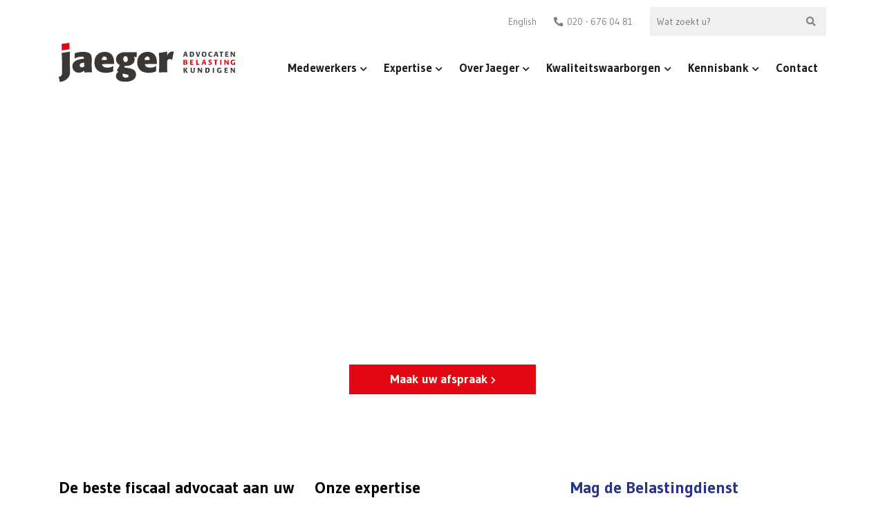

--- FILE ---
content_type: text/html; charset=UTF-8
request_url: https://www.jaeger.nl/
body_size: 104619
content:
<!doctype html>
<!--[if lt IE 9]><html class="no-js no-svg ie lt-ie9 lt-ie8 lt-ie7" lang="nl-NL"><![endif]-->
<!--[if IE 9]><html class="no-js no-svg ie ie9 lt-ie9 lt-ie8" lang="nl-NL"><![endif]-->
<!--[if gt IE 9]><!--><html class="no-js no-svg" lang="nl-NL"><!--<![endif]-->
    <head>
        <meta charset="UTF-8"/>
        <meta http-equiv="Content-Type" content="text/html; charset=UTF-8"/>
        <meta http-equiv="X-UA-Compatible" content="IE=edge">
        <meta name="viewport" content="width=device-width, initial-scale=1.0, maximum-scale=1.0, user-scalable=no, shrink-to-fit=no">
        <meta name="google-site-verification" content="mQBW0Z1nqJfEXx7oRbbs_LhiZbnlAgx6Vs-xSLdqiSE" />
                                                    <meta name='robots' content='index, follow, max-image-preview:large, max-snippet:-1, max-video-preview:-1' />
<link rel="alternate" hreflang="nl" href="https://www.jaeger.nl/" />
<link rel="alternate" hreflang="en" href="https://www.jaeger.nl/en/" />
<link rel="alternate" hreflang="x-default" href="https://www.jaeger.nl/" />

	<!-- This site is optimized with the Yoast SEO plugin v26.8 - https://yoast.com/product/yoast-seo-wordpress/ -->
	<title>Fiscus, FIOD problemen? Jaeger #1 Advocaten-belastingkundigen</title>
	<meta name="description" content="Heeft u fiscale problemen met de fiscus of de FIOD? Jaeger is de beste [#1] fiscaal advocaat. Wij knokken voor uw recht. Neem contact op" />
	<link rel="canonical" href="https://www.jaeger.nl/" />
	<meta property="og:locale" content="nl_NL" />
	<meta property="og:type" content="website" />
	<meta property="og:title" content="Fiscus, FIOD problemen? Jaeger #1 Advocaten-belastingkundigen" />
	<meta property="og:description" content="Heeft u fiscale problemen met de fiscus of de FIOD? Jaeger is de beste [#1] fiscaal advocaat. Wij knokken voor uw recht. Neem contact op" />
	<meta property="og:url" content="https://www.jaeger.nl/" />
	<meta property="og:site_name" content="Jaeger Advocaten-belastingkundigen" />
	<meta property="article:publisher" content="https://www.facebook.com/jaegeradvocaten/" />
	<meta property="article:modified_time" content="2025-10-15T10:01:56+00:00" />
	<meta property="og:image" content="https://www.jaeger.nl/app/uploads/2025/02/C7A4326-DEF-HR-1024x683.jpg" />
	<meta property="og:image:width" content="1024" />
	<meta property="og:image:height" content="683" />
	<meta property="og:image:type" content="image/jpeg" />
	<meta name="twitter:card" content="summary_large_image" />
	<meta name="twitter:site" content="@JaegerAdvocaten" />
	<script type="application/ld+json" class="yoast-schema-graph">{"@context":"https://schema.org","@graph":[{"@type":"WebPage","@id":"https://www.jaeger.nl/","url":"https://www.jaeger.nl/","name":"Fiscus, FIOD problemen? Jaeger #1 Advocaten-belastingkundigen","isPartOf":{"@id":"https://www.jaeger.nl/#website"},"about":{"@id":"https://www.jaeger.nl/#organization"},"primaryImageOfPage":{"@id":"https://www.jaeger.nl/#primaryimage"},"image":{"@id":"https://www.jaeger.nl/#primaryimage"},"thumbnailUrl":"https://www.jaeger.nl/app/uploads/2025/02/C7A4326-DEF-HR-1024x683.jpg","datePublished":"2020-07-06T13:20:18+00:00","dateModified":"2025-10-15T10:01:56+00:00","description":"Heeft u fiscale problemen met de fiscus of de FIOD? Jaeger is de beste [#1] fiscaal advocaat. Wij knokken voor uw recht. Neem contact op","breadcrumb":{"@id":"https://www.jaeger.nl/#breadcrumb"},"inLanguage":"nl-NL","potentialAction":[{"@type":"ReadAction","target":["https://www.jaeger.nl/"]}]},{"@type":"ImageObject","inLanguage":"nl-NL","@id":"https://www.jaeger.nl/#primaryimage","url":"https://www.jaeger.nl/app/uploads/2025/02/C7A4326-DEF-HR-scaled.jpg","contentUrl":"https://www.jaeger.nl/app/uploads/2025/02/C7A4326-DEF-HR-scaled.jpg","width":2560,"height":1707,"caption":"Jaeger Advocaten-belastingkundigen Amsterdam"},{"@type":"BreadcrumbList","@id":"https://www.jaeger.nl/#breadcrumb","itemListElement":[{"@type":"ListItem","position":1,"name":"home"}]},{"@type":"WebSite","@id":"https://www.jaeger.nl/#website","url":"https://www.jaeger.nl/","name":"Jaeger Advocaten-belastingkundigen","description":"","publisher":{"@id":"https://www.jaeger.nl/#organization"},"alternateName":"Jaeger Advocaten","potentialAction":[{"@type":"SearchAction","target":{"@type":"EntryPoint","urlTemplate":"https://www.jaeger.nl/?s={search_term_string}"},"query-input":{"@type":"PropertyValueSpecification","valueRequired":true,"valueName":"search_term_string"}}],"inLanguage":"nl-NL"},{"@type":"Organization","@id":"https://www.jaeger.nl/#organization","name":"Jaeger Advocaten-belastingkundigen","alternateName":"Jaeger Advocaten","url":"https://www.jaeger.nl/","logo":{"@type":"ImageObject","inLanguage":"nl-NL","@id":"https://www.jaeger.nl/#/schema/logo/image/","url":"https://www.jaeger.nl/app/uploads/2022/02/jaeger_logo.jpg","contentUrl":"https://www.jaeger.nl/app/uploads/2022/02/jaeger_logo.jpg","width":1729,"height":390,"caption":"Jaeger Advocaten-belastingkundigen"},"image":{"@id":"https://www.jaeger.nl/#/schema/logo/image/"},"sameAs":["https://www.facebook.com/jaegeradvocaten/","https://x.com/JaegerAdvocaten","https://www.linkedin.com/company/jaeger-advocaten-belastingkundigen/"]}]}</script>
	<!-- / Yoast SEO plugin. -->


<link rel='dns-prefetch' href='//fonts.googleapis.com' />
<link href='https://fonts.gstatic.com' crossorigin rel='preconnect' />
<link rel="alternate" title="oEmbed (JSON)" type="application/json+oembed" href="https://www.jaeger.nl/wp-json/oembed/1.0/embed?url=https%3A%2F%2Fwww.jaeger.nl%2F" />
<link rel="alternate" title="oEmbed (XML)" type="text/xml+oembed" href="https://www.jaeger.nl/wp-json/oembed/1.0/embed?url=https%3A%2F%2Fwww.jaeger.nl%2F&#038;format=xml" />
		<style>
			.lazyload,
			.lazyloading {
				max-width: 100%;
			}
		</style>
		<style id='wp-img-auto-sizes-contain-inline-css' type='text/css'>
img:is([sizes=auto i],[sizes^="auto," i]){contain-intrinsic-size:3000px 1500px}
/*# sourceURL=wp-img-auto-sizes-contain-inline-css */
</style>
<link rel='stylesheet' id='g2p-font-awesome.min-css' href='https://www.jaeger.nl/app/themes/jaeger/static/addons/fontawesome/css/all.min.css?ver=5.10.2' type='text/css' media='all' />
<link rel='stylesheet' id='g2p-font-gudea-css' href='https://fonts.googleapis.com/css2?family=Gudea%3Aital%2Cwght%400%2C400%3B0%2C700%3B1%2C400&#038;display=swap&#038;ver=1.1.0' type='text/css' media='all' />
<link rel='stylesheet' id='g2p-animate-wow-css' href='https://www.jaeger.nl/app/themes/jaeger/static/addons/wow-js/css/libs/animate.css?ver=1.3.0' type='text/css' media='all' />
<link rel='stylesheet' id='g2p-bootstrap-grid.min-css' href='https://www.jaeger.nl/app/themes/jaeger/static/css/bootstrap-grid.min.css?ver=1.0.0' type='text/css' media='all' />
<link rel='stylesheet' id='g2p-bootstrap-build-css' href='https://www.jaeger.nl/app/themes/jaeger/static/css/bootstrap-build.css?ver=1.0.0' type='text/css' media='all' />
<link rel='stylesheet' id='g2p-style-custom-css' href='https://www.jaeger.nl/app/themes/jaeger/style.css?ver=1.1.0' type='text/css' media='all' />
<link rel='stylesheet' id='g2p-front-page-css' href='https://www.jaeger.nl/app/themes/jaeger/static/css/partials/front-page.css?ver=1.1.0' type='text/css' media='all' />
<style id='wp-emoji-styles-inline-css' type='text/css'>

	img.wp-smiley, img.emoji {
		display: inline !important;
		border: none !important;
		box-shadow: none !important;
		height: 1em !important;
		width: 1em !important;
		margin: 0 0.07em !important;
		vertical-align: -0.1em !important;
		background: none !important;
		padding: 0 !important;
	}
/*# sourceURL=wp-emoji-styles-inline-css */
</style>
<link rel='stylesheet' id='wp-block-library-css' href='https://www.jaeger.nl/wp/wp-includes/css/dist/block-library/style.min.css?ver=6.9' type='text/css' media='all' />
<style id='wp-block-heading-inline-css' type='text/css'>
h1:where(.wp-block-heading).has-background,h2:where(.wp-block-heading).has-background,h3:where(.wp-block-heading).has-background,h4:where(.wp-block-heading).has-background,h5:where(.wp-block-heading).has-background,h6:where(.wp-block-heading).has-background{padding:1.25em 2.375em}h1.has-text-align-left[style*=writing-mode]:where([style*=vertical-lr]),h1.has-text-align-right[style*=writing-mode]:where([style*=vertical-rl]),h2.has-text-align-left[style*=writing-mode]:where([style*=vertical-lr]),h2.has-text-align-right[style*=writing-mode]:where([style*=vertical-rl]),h3.has-text-align-left[style*=writing-mode]:where([style*=vertical-lr]),h3.has-text-align-right[style*=writing-mode]:where([style*=vertical-rl]),h4.has-text-align-left[style*=writing-mode]:where([style*=vertical-lr]),h4.has-text-align-right[style*=writing-mode]:where([style*=vertical-rl]),h5.has-text-align-left[style*=writing-mode]:where([style*=vertical-lr]),h5.has-text-align-right[style*=writing-mode]:where([style*=vertical-rl]),h6.has-text-align-left[style*=writing-mode]:where([style*=vertical-lr]),h6.has-text-align-right[style*=writing-mode]:where([style*=vertical-rl]){rotate:180deg}
/*# sourceURL=https://www.jaeger.nl/wp/wp-includes/blocks/heading/style.min.css */
</style>
<style id='wp-block-image-inline-css' type='text/css'>
.wp-block-image>a,.wp-block-image>figure>a{display:inline-block}.wp-block-image img{box-sizing:border-box;height:auto;max-width:100%;vertical-align:bottom}@media not (prefers-reduced-motion){.wp-block-image img.hide{visibility:hidden}.wp-block-image img.show{animation:show-content-image .4s}}.wp-block-image[style*=border-radius] img,.wp-block-image[style*=border-radius]>a{border-radius:inherit}.wp-block-image.has-custom-border img{box-sizing:border-box}.wp-block-image.aligncenter{text-align:center}.wp-block-image.alignfull>a,.wp-block-image.alignwide>a{width:100%}.wp-block-image.alignfull img,.wp-block-image.alignwide img{height:auto;width:100%}.wp-block-image .aligncenter,.wp-block-image .alignleft,.wp-block-image .alignright,.wp-block-image.aligncenter,.wp-block-image.alignleft,.wp-block-image.alignright{display:table}.wp-block-image .aligncenter>figcaption,.wp-block-image .alignleft>figcaption,.wp-block-image .alignright>figcaption,.wp-block-image.aligncenter>figcaption,.wp-block-image.alignleft>figcaption,.wp-block-image.alignright>figcaption{caption-side:bottom;display:table-caption}.wp-block-image .alignleft{float:left;margin:.5em 1em .5em 0}.wp-block-image .alignright{float:right;margin:.5em 0 .5em 1em}.wp-block-image .aligncenter{margin-left:auto;margin-right:auto}.wp-block-image :where(figcaption){margin-bottom:1em;margin-top:.5em}.wp-block-image.is-style-circle-mask img{border-radius:9999px}@supports ((-webkit-mask-image:none) or (mask-image:none)) or (-webkit-mask-image:none){.wp-block-image.is-style-circle-mask img{border-radius:0;-webkit-mask-image:url('data:image/svg+xml;utf8,<svg viewBox="0 0 100 100" xmlns="http://www.w3.org/2000/svg"><circle cx="50" cy="50" r="50"/></svg>');mask-image:url('data:image/svg+xml;utf8,<svg viewBox="0 0 100 100" xmlns="http://www.w3.org/2000/svg"><circle cx="50" cy="50" r="50"/></svg>');mask-mode:alpha;-webkit-mask-position:center;mask-position:center;-webkit-mask-repeat:no-repeat;mask-repeat:no-repeat;-webkit-mask-size:contain;mask-size:contain}}:root :where(.wp-block-image.is-style-rounded img,.wp-block-image .is-style-rounded img){border-radius:9999px}.wp-block-image figure{margin:0}.wp-lightbox-container{display:flex;flex-direction:column;position:relative}.wp-lightbox-container img{cursor:zoom-in}.wp-lightbox-container img:hover+button{opacity:1}.wp-lightbox-container button{align-items:center;backdrop-filter:blur(16px) saturate(180%);background-color:#5a5a5a40;border:none;border-radius:4px;cursor:zoom-in;display:flex;height:20px;justify-content:center;opacity:0;padding:0;position:absolute;right:16px;text-align:center;top:16px;width:20px;z-index:100}@media not (prefers-reduced-motion){.wp-lightbox-container button{transition:opacity .2s ease}}.wp-lightbox-container button:focus-visible{outline:3px auto #5a5a5a40;outline:3px auto -webkit-focus-ring-color;outline-offset:3px}.wp-lightbox-container button:hover{cursor:pointer;opacity:1}.wp-lightbox-container button:focus{opacity:1}.wp-lightbox-container button:focus,.wp-lightbox-container button:hover,.wp-lightbox-container button:not(:hover):not(:active):not(.has-background){background-color:#5a5a5a40;border:none}.wp-lightbox-overlay{box-sizing:border-box;cursor:zoom-out;height:100vh;left:0;overflow:hidden;position:fixed;top:0;visibility:hidden;width:100%;z-index:100000}.wp-lightbox-overlay .close-button{align-items:center;cursor:pointer;display:flex;justify-content:center;min-height:40px;min-width:40px;padding:0;position:absolute;right:calc(env(safe-area-inset-right) + 16px);top:calc(env(safe-area-inset-top) + 16px);z-index:5000000}.wp-lightbox-overlay .close-button:focus,.wp-lightbox-overlay .close-button:hover,.wp-lightbox-overlay .close-button:not(:hover):not(:active):not(.has-background){background:none;border:none}.wp-lightbox-overlay .lightbox-image-container{height:var(--wp--lightbox-container-height);left:50%;overflow:hidden;position:absolute;top:50%;transform:translate(-50%,-50%);transform-origin:top left;width:var(--wp--lightbox-container-width);z-index:9999999999}.wp-lightbox-overlay .wp-block-image{align-items:center;box-sizing:border-box;display:flex;height:100%;justify-content:center;margin:0;position:relative;transform-origin:0 0;width:100%;z-index:3000000}.wp-lightbox-overlay .wp-block-image img{height:var(--wp--lightbox-image-height);min-height:var(--wp--lightbox-image-height);min-width:var(--wp--lightbox-image-width);width:var(--wp--lightbox-image-width)}.wp-lightbox-overlay .wp-block-image figcaption{display:none}.wp-lightbox-overlay button{background:none;border:none}.wp-lightbox-overlay .scrim{background-color:#fff;height:100%;opacity:.9;position:absolute;width:100%;z-index:2000000}.wp-lightbox-overlay.active{visibility:visible}@media not (prefers-reduced-motion){.wp-lightbox-overlay.active{animation:turn-on-visibility .25s both}.wp-lightbox-overlay.active img{animation:turn-on-visibility .35s both}.wp-lightbox-overlay.show-closing-animation:not(.active){animation:turn-off-visibility .35s both}.wp-lightbox-overlay.show-closing-animation:not(.active) img{animation:turn-off-visibility .25s both}.wp-lightbox-overlay.zoom.active{animation:none;opacity:1;visibility:visible}.wp-lightbox-overlay.zoom.active .lightbox-image-container{animation:lightbox-zoom-in .4s}.wp-lightbox-overlay.zoom.active .lightbox-image-container img{animation:none}.wp-lightbox-overlay.zoom.active .scrim{animation:turn-on-visibility .4s forwards}.wp-lightbox-overlay.zoom.show-closing-animation:not(.active){animation:none}.wp-lightbox-overlay.zoom.show-closing-animation:not(.active) .lightbox-image-container{animation:lightbox-zoom-out .4s}.wp-lightbox-overlay.zoom.show-closing-animation:not(.active) .lightbox-image-container img{animation:none}.wp-lightbox-overlay.zoom.show-closing-animation:not(.active) .scrim{animation:turn-off-visibility .4s forwards}}@keyframes show-content-image{0%{visibility:hidden}99%{visibility:hidden}to{visibility:visible}}@keyframes turn-on-visibility{0%{opacity:0}to{opacity:1}}@keyframes turn-off-visibility{0%{opacity:1;visibility:visible}99%{opacity:0;visibility:visible}to{opacity:0;visibility:hidden}}@keyframes lightbox-zoom-in{0%{transform:translate(calc((-100vw + var(--wp--lightbox-scrollbar-width))/2 + var(--wp--lightbox-initial-left-position)),calc(-50vh + var(--wp--lightbox-initial-top-position))) scale(var(--wp--lightbox-scale))}to{transform:translate(-50%,-50%) scale(1)}}@keyframes lightbox-zoom-out{0%{transform:translate(-50%,-50%) scale(1);visibility:visible}99%{visibility:visible}to{transform:translate(calc((-100vw + var(--wp--lightbox-scrollbar-width))/2 + var(--wp--lightbox-initial-left-position)),calc(-50vh + var(--wp--lightbox-initial-top-position))) scale(var(--wp--lightbox-scale));visibility:hidden}}
/*# sourceURL=https://www.jaeger.nl/wp/wp-includes/blocks/image/style.min.css */
</style>
<style id='wp-block-columns-inline-css' type='text/css'>
.wp-block-columns{box-sizing:border-box;display:flex;flex-wrap:wrap!important}@media (min-width:782px){.wp-block-columns{flex-wrap:nowrap!important}}.wp-block-columns{align-items:normal!important}.wp-block-columns.are-vertically-aligned-top{align-items:flex-start}.wp-block-columns.are-vertically-aligned-center{align-items:center}.wp-block-columns.are-vertically-aligned-bottom{align-items:flex-end}@media (max-width:781px){.wp-block-columns:not(.is-not-stacked-on-mobile)>.wp-block-column{flex-basis:100%!important}}@media (min-width:782px){.wp-block-columns:not(.is-not-stacked-on-mobile)>.wp-block-column{flex-basis:0;flex-grow:1}.wp-block-columns:not(.is-not-stacked-on-mobile)>.wp-block-column[style*=flex-basis]{flex-grow:0}}.wp-block-columns.is-not-stacked-on-mobile{flex-wrap:nowrap!important}.wp-block-columns.is-not-stacked-on-mobile>.wp-block-column{flex-basis:0;flex-grow:1}.wp-block-columns.is-not-stacked-on-mobile>.wp-block-column[style*=flex-basis]{flex-grow:0}:where(.wp-block-columns){margin-bottom:1.75em}:where(.wp-block-columns.has-background){padding:1.25em 2.375em}.wp-block-column{flex-grow:1;min-width:0;overflow-wrap:break-word;word-break:break-word}.wp-block-column.is-vertically-aligned-top{align-self:flex-start}.wp-block-column.is-vertically-aligned-center{align-self:center}.wp-block-column.is-vertically-aligned-bottom{align-self:flex-end}.wp-block-column.is-vertically-aligned-stretch{align-self:stretch}.wp-block-column.is-vertically-aligned-bottom,.wp-block-column.is-vertically-aligned-center,.wp-block-column.is-vertically-aligned-top{width:100%}
/*# sourceURL=https://www.jaeger.nl/wp/wp-includes/blocks/columns/style.min.css */
</style>
<style id='wp-block-paragraph-inline-css' type='text/css'>
.is-small-text{font-size:.875em}.is-regular-text{font-size:1em}.is-large-text{font-size:2.25em}.is-larger-text{font-size:3em}.has-drop-cap:not(:focus):first-letter{float:left;font-size:8.4em;font-style:normal;font-weight:100;line-height:.68;margin:.05em .1em 0 0;text-transform:uppercase}body.rtl .has-drop-cap:not(:focus):first-letter{float:none;margin-left:.1em}p.has-drop-cap.has-background{overflow:hidden}:root :where(p.has-background){padding:1.25em 2.375em}:where(p.has-text-color:not(.has-link-color)) a{color:inherit}p.has-text-align-left[style*="writing-mode:vertical-lr"],p.has-text-align-right[style*="writing-mode:vertical-rl"]{rotate:180deg}
/*# sourceURL=https://www.jaeger.nl/wp/wp-includes/blocks/paragraph/style.min.css */
</style>
<style id='wp-block-spacer-inline-css' type='text/css'>
.wp-block-spacer{clear:both}
/*# sourceURL=https://www.jaeger.nl/wp/wp-includes/blocks/spacer/style.min.css */
</style>
<style id='global-styles-inline-css' type='text/css'>
:root{--wp--preset--aspect-ratio--square: 1;--wp--preset--aspect-ratio--4-3: 4/3;--wp--preset--aspect-ratio--3-4: 3/4;--wp--preset--aspect-ratio--3-2: 3/2;--wp--preset--aspect-ratio--2-3: 2/3;--wp--preset--aspect-ratio--16-9: 16/9;--wp--preset--aspect-ratio--9-16: 9/16;--wp--preset--color--black: #000000;--wp--preset--color--cyan-bluish-gray: #abb8c3;--wp--preset--color--white: #ffffff;--wp--preset--color--pale-pink: #f78da7;--wp--preset--color--vivid-red: #cf2e2e;--wp--preset--color--luminous-vivid-orange: #ff6900;--wp--preset--color--luminous-vivid-amber: #fcb900;--wp--preset--color--light-green-cyan: #7bdcb5;--wp--preset--color--vivid-green-cyan: #00d084;--wp--preset--color--pale-cyan-blue: #8ed1fc;--wp--preset--color--vivid-cyan-blue: #0693e3;--wp--preset--color--vivid-purple: #9b51e0;--wp--preset--color--transparant: #FFFFFF;--wp--preset--color--primary: #f00;--wp--preset--color--secondary: #0f0;--wp--preset--color--tertiary: #00f;--wp--preset--gradient--vivid-cyan-blue-to-vivid-purple: linear-gradient(135deg,rgb(6,147,227) 0%,rgb(155,81,224) 100%);--wp--preset--gradient--light-green-cyan-to-vivid-green-cyan: linear-gradient(135deg,rgb(122,220,180) 0%,rgb(0,208,130) 100%);--wp--preset--gradient--luminous-vivid-amber-to-luminous-vivid-orange: linear-gradient(135deg,rgb(252,185,0) 0%,rgb(255,105,0) 100%);--wp--preset--gradient--luminous-vivid-orange-to-vivid-red: linear-gradient(135deg,rgb(255,105,0) 0%,rgb(207,46,46) 100%);--wp--preset--gradient--very-light-gray-to-cyan-bluish-gray: linear-gradient(135deg,rgb(238,238,238) 0%,rgb(169,184,195) 100%);--wp--preset--gradient--cool-to-warm-spectrum: linear-gradient(135deg,rgb(74,234,220) 0%,rgb(151,120,209) 20%,rgb(207,42,186) 40%,rgb(238,44,130) 60%,rgb(251,105,98) 80%,rgb(254,248,76) 100%);--wp--preset--gradient--blush-light-purple: linear-gradient(135deg,rgb(255,206,236) 0%,rgb(152,150,240) 100%);--wp--preset--gradient--blush-bordeaux: linear-gradient(135deg,rgb(254,205,165) 0%,rgb(254,45,45) 50%,rgb(107,0,62) 100%);--wp--preset--gradient--luminous-dusk: linear-gradient(135deg,rgb(255,203,112) 0%,rgb(199,81,192) 50%,rgb(65,88,208) 100%);--wp--preset--gradient--pale-ocean: linear-gradient(135deg,rgb(255,245,203) 0%,rgb(182,227,212) 50%,rgb(51,167,181) 100%);--wp--preset--gradient--electric-grass: linear-gradient(135deg,rgb(202,248,128) 0%,rgb(113,206,126) 100%);--wp--preset--gradient--midnight: linear-gradient(135deg,rgb(2,3,129) 0%,rgb(40,116,252) 100%);--wp--preset--font-size--small: 13px;--wp--preset--font-size--medium: 20px;--wp--preset--font-size--large: 36px;--wp--preset--font-size--x-large: 42px;--wp--preset--spacing--20: 0.44rem;--wp--preset--spacing--30: 0.67rem;--wp--preset--spacing--40: 1rem;--wp--preset--spacing--50: 1.5rem;--wp--preset--spacing--60: 2.25rem;--wp--preset--spacing--70: 3.38rem;--wp--preset--spacing--80: 5.06rem;--wp--preset--shadow--natural: 6px 6px 9px rgba(0, 0, 0, 0.2);--wp--preset--shadow--deep: 12px 12px 50px rgba(0, 0, 0, 0.4);--wp--preset--shadow--sharp: 6px 6px 0px rgba(0, 0, 0, 0.2);--wp--preset--shadow--outlined: 6px 6px 0px -3px rgb(255, 255, 255), 6px 6px rgb(0, 0, 0);--wp--preset--shadow--crisp: 6px 6px 0px rgb(0, 0, 0);}:where(.is-layout-flex){gap: 0.5em;}:where(.is-layout-grid){gap: 0.5em;}body .is-layout-flex{display: flex;}.is-layout-flex{flex-wrap: wrap;align-items: center;}.is-layout-flex > :is(*, div){margin: 0;}body .is-layout-grid{display: grid;}.is-layout-grid > :is(*, div){margin: 0;}:where(.wp-block-columns.is-layout-flex){gap: 2em;}:where(.wp-block-columns.is-layout-grid){gap: 2em;}:where(.wp-block-post-template.is-layout-flex){gap: 1.25em;}:where(.wp-block-post-template.is-layout-grid){gap: 1.25em;}.has-black-color{color: var(--wp--preset--color--black) !important;}.has-cyan-bluish-gray-color{color: var(--wp--preset--color--cyan-bluish-gray) !important;}.has-white-color{color: var(--wp--preset--color--white) !important;}.has-pale-pink-color{color: var(--wp--preset--color--pale-pink) !important;}.has-vivid-red-color{color: var(--wp--preset--color--vivid-red) !important;}.has-luminous-vivid-orange-color{color: var(--wp--preset--color--luminous-vivid-orange) !important;}.has-luminous-vivid-amber-color{color: var(--wp--preset--color--luminous-vivid-amber) !important;}.has-light-green-cyan-color{color: var(--wp--preset--color--light-green-cyan) !important;}.has-vivid-green-cyan-color{color: var(--wp--preset--color--vivid-green-cyan) !important;}.has-pale-cyan-blue-color{color: var(--wp--preset--color--pale-cyan-blue) !important;}.has-vivid-cyan-blue-color{color: var(--wp--preset--color--vivid-cyan-blue) !important;}.has-vivid-purple-color{color: var(--wp--preset--color--vivid-purple) !important;}.has-black-background-color{background-color: var(--wp--preset--color--black) !important;}.has-cyan-bluish-gray-background-color{background-color: var(--wp--preset--color--cyan-bluish-gray) !important;}.has-white-background-color{background-color: var(--wp--preset--color--white) !important;}.has-pale-pink-background-color{background-color: var(--wp--preset--color--pale-pink) !important;}.has-vivid-red-background-color{background-color: var(--wp--preset--color--vivid-red) !important;}.has-luminous-vivid-orange-background-color{background-color: var(--wp--preset--color--luminous-vivid-orange) !important;}.has-luminous-vivid-amber-background-color{background-color: var(--wp--preset--color--luminous-vivid-amber) !important;}.has-light-green-cyan-background-color{background-color: var(--wp--preset--color--light-green-cyan) !important;}.has-vivid-green-cyan-background-color{background-color: var(--wp--preset--color--vivid-green-cyan) !important;}.has-pale-cyan-blue-background-color{background-color: var(--wp--preset--color--pale-cyan-blue) !important;}.has-vivid-cyan-blue-background-color{background-color: var(--wp--preset--color--vivid-cyan-blue) !important;}.has-vivid-purple-background-color{background-color: var(--wp--preset--color--vivid-purple) !important;}.has-black-border-color{border-color: var(--wp--preset--color--black) !important;}.has-cyan-bluish-gray-border-color{border-color: var(--wp--preset--color--cyan-bluish-gray) !important;}.has-white-border-color{border-color: var(--wp--preset--color--white) !important;}.has-pale-pink-border-color{border-color: var(--wp--preset--color--pale-pink) !important;}.has-vivid-red-border-color{border-color: var(--wp--preset--color--vivid-red) !important;}.has-luminous-vivid-orange-border-color{border-color: var(--wp--preset--color--luminous-vivid-orange) !important;}.has-luminous-vivid-amber-border-color{border-color: var(--wp--preset--color--luminous-vivid-amber) !important;}.has-light-green-cyan-border-color{border-color: var(--wp--preset--color--light-green-cyan) !important;}.has-vivid-green-cyan-border-color{border-color: var(--wp--preset--color--vivid-green-cyan) !important;}.has-pale-cyan-blue-border-color{border-color: var(--wp--preset--color--pale-cyan-blue) !important;}.has-vivid-cyan-blue-border-color{border-color: var(--wp--preset--color--vivid-cyan-blue) !important;}.has-vivid-purple-border-color{border-color: var(--wp--preset--color--vivid-purple) !important;}.has-vivid-cyan-blue-to-vivid-purple-gradient-background{background: var(--wp--preset--gradient--vivid-cyan-blue-to-vivid-purple) !important;}.has-light-green-cyan-to-vivid-green-cyan-gradient-background{background: var(--wp--preset--gradient--light-green-cyan-to-vivid-green-cyan) !important;}.has-luminous-vivid-amber-to-luminous-vivid-orange-gradient-background{background: var(--wp--preset--gradient--luminous-vivid-amber-to-luminous-vivid-orange) !important;}.has-luminous-vivid-orange-to-vivid-red-gradient-background{background: var(--wp--preset--gradient--luminous-vivid-orange-to-vivid-red) !important;}.has-very-light-gray-to-cyan-bluish-gray-gradient-background{background: var(--wp--preset--gradient--very-light-gray-to-cyan-bluish-gray) !important;}.has-cool-to-warm-spectrum-gradient-background{background: var(--wp--preset--gradient--cool-to-warm-spectrum) !important;}.has-blush-light-purple-gradient-background{background: var(--wp--preset--gradient--blush-light-purple) !important;}.has-blush-bordeaux-gradient-background{background: var(--wp--preset--gradient--blush-bordeaux) !important;}.has-luminous-dusk-gradient-background{background: var(--wp--preset--gradient--luminous-dusk) !important;}.has-pale-ocean-gradient-background{background: var(--wp--preset--gradient--pale-ocean) !important;}.has-electric-grass-gradient-background{background: var(--wp--preset--gradient--electric-grass) !important;}.has-midnight-gradient-background{background: var(--wp--preset--gradient--midnight) !important;}.has-small-font-size{font-size: var(--wp--preset--font-size--small) !important;}.has-medium-font-size{font-size: var(--wp--preset--font-size--medium) !important;}.has-large-font-size{font-size: var(--wp--preset--font-size--large) !important;}.has-x-large-font-size{font-size: var(--wp--preset--font-size--x-large) !important;}
:where(.wp-block-columns.is-layout-flex){gap: 2em;}:where(.wp-block-columns.is-layout-grid){gap: 2em;}
/*# sourceURL=global-styles-inline-css */
</style>
<style id='core-block-supports-inline-css' type='text/css'>
.wp-container-core-columns-is-layout-9d6595d7{flex-wrap:nowrap;}
/*# sourceURL=core-block-supports-inline-css */
</style>

<style id='classic-theme-styles-inline-css' type='text/css'>
/*! This file is auto-generated */
.wp-block-button__link{color:#fff;background-color:#32373c;border-radius:9999px;box-shadow:none;text-decoration:none;padding:calc(.667em + 2px) calc(1.333em + 2px);font-size:1.125em}.wp-block-file__button{background:#32373c;color:#fff;text-decoration:none}
/*# sourceURL=/wp-includes/css/classic-themes.min.css */
</style>
<link rel='stylesheet' id='real-time-validation-plugin-styles-css' href='https://www.jaeger.nl/app/plugins/real-time-validation-for-gravity-forms/public/assets/css/public.css?ver=1.7.0' type='text/css' media='all' />
<link rel='stylesheet' id='grw-public-main-css-css' href='https://www.jaeger.nl/app/plugins/widget-google-reviews/assets/css/public-main.css?ver=6.2' type='text/css' media='all' />
<script type="text/javascript" id="wpml-cookie-js-extra">
/* <![CDATA[ */
var wpml_cookies = {"wp-wpml_current_language":{"value":"nl","expires":1,"path":"/"}};
var wpml_cookies = {"wp-wpml_current_language":{"value":"nl","expires":1,"path":"/"}};
//# sourceURL=wpml-cookie-js-extra
/* ]]> */
</script>
<script type="text/javascript" src="https://www.jaeger.nl/app/plugins/sitepress-multilingual-cms/res/js/cookies/language-cookie.js?ver=486900" id="wpml-cookie-js" defer="defer" data-wp-strategy="defer"></script>
<script type="text/javascript" src="https://www.jaeger.nl/wp/wp-includes/js/jquery/jquery.min.js?ver=3.7.1" id="jquery-core-js"></script>
<script type="text/javascript" src="https://www.jaeger.nl/wp/wp-includes/js/jquery/jquery-migrate.min.js?ver=3.4.1" id="jquery-migrate-js"></script>
<script type="text/javascript" src="https://www.jaeger.nl/app/plugins/real-time-validation-for-gravity-forms/public/assets/js/livevalidation_standalone.js?ver=1.7.0" id="real-time-validation-live-validation-js"></script>
<script type="text/javascript" src="https://www.jaeger.nl/app/plugins/real-time-validation-for-gravity-forms/public/assets/js/public.js?ver=1.7.0" id="real-time-validation-plugin-script-js"></script>
<script type="text/javascript" src="https://www.jaeger.nl/app/plugins/real-time-validation-for-gravity-forms/public/assets/js/default_validation.js?ver=1.7.0" id="real-time-validation-plugin-defaiult-skin-js-js"></script>
<script type="text/javascript" defer="defer" src="https://www.jaeger.nl/app/plugins/widget-google-reviews/assets/js/public-main.js?ver=6.2" id="grw-public-main-js-js"></script>
<link rel="https://api.w.org/" href="https://www.jaeger.nl/wp-json/" /><link rel="alternate" title="JSON" type="application/json" href="https://www.jaeger.nl/wp-json/wp/v2/pages/2" /><link rel="EditURI" type="application/rsd+xml" title="RSD" href="https://www.jaeger.nl/wp/xmlrpc.php?rsd" />
<link rel='shortlink' href='https://www.jaeger.nl/' />
<meta name="generator" content="WPML ver:4.8.6 stt:37,1;" />
		<script>
			document.documentElement.className = document.documentElement.className.replace('no-js', 'js');
		</script>
				<style>
			.no-js img.lazyload {
				display: none;
			}

			figure.wp-block-image img.lazyloading {
				min-width: 150px;
			}

			.lazyload,
			.lazyloading {
				--smush-placeholder-width: 100px;
				--smush-placeholder-aspect-ratio: 1/1;
				width: var(--smush-image-width, var(--smush-placeholder-width)) !important;
				aspect-ratio: var(--smush-image-aspect-ratio, var(--smush-placeholder-aspect-ratio)) !important;
			}

						.lazyload, .lazyloading {
				opacity: 0;
			}

			.lazyloaded {
				opacity: 1;
				transition: opacity 400ms;
				transition-delay: 0ms;
			}

					</style>
		<link rel="icon" href="https://www.jaeger.nl/app/uploads/2020/07/cropped-favicon-1-32x32.png" sizes="32x32" />
<link rel="icon" href="https://www.jaeger.nl/app/uploads/2020/07/cropped-favicon-1-192x192.png" sizes="192x192" />
<link rel="apple-touch-icon" href="https://www.jaeger.nl/app/uploads/2020/07/cropped-favicon-1-180x180.png" />
<meta name="msapplication-TileImage" content="https://www.jaeger.nl/app/uploads/2020/07/cropped-favicon-1-270x270.png" />

		<!-- Google Tag Manager -->
		<script>(function(w,d,s,l,i){w[l]=w[l]||[];w[l].push({'gtm.start':
		new Date().getTime(),event:'gtm.js'});var f=d.getElementsByTagName(s)[0],
		j=d.createElement(s),dl=l!='dataLayer'?'&l='+l:'';j.async=true;j.src=
		'https://www.googletagmanager.com/gtm.js?id='+i+dl;f.parentNode.insertBefore(j,f);
		})(window,document,'script','dataLayer','GTM-PPMBGBZ');</script>
		<!-- End Google Tag Manager -->        
    <link rel='stylesheet' id='latest-blogitem-css' href='https://www.jaeger.nl/app/themes/jaeger/static/css/gutenberg/latest-blogitem.css?ver=6.9' type='text/css' media='all' />
<link rel='stylesheet' id='font-awesome-css' href='https://use.fontawesome.com/releases/v5.15.4/css/all.css?ver=6.9' type='text/css' media='all' />
</head>
    <body class="home wp-singular page-template-default page page-id-2 wp-theme-jaeger">
		<!-- Google Tag Manager (noscript) -->
		<noscript><iframe src="https://www.googletagmanager.com/ns.html?id=GTM-PPMBGBZ"
		height="0" width="0" style="display:none;visibility:hidden"></iframe></noscript>
		<!-- End Google Tag Manager (noscript) -->
    
        <header id="top">
                                                                            
                            <div class="container-lg">
    <div class="row secondary d-none d-md-flex">
		<div class="col-12">
			<div class="secondary__inner d-flex justify-content-end align-items-center">
								<div class="language-switch">
	<ul class="language-switch__languages">
	    	    		    	    		        <li>
	            <a class="link link--dark" href="https://www.jaeger.nl/en/">English</a>
	        </li>
	        	    	</ul>
</div>				
				<a class="link link--dark link--phone" href="tel:0206760481">020 - 676 04 81</a>
				<form class="search-form" action="https://www.jaeger.nl" method="get">
    <label>
        <input type="text" class="" name="s" value="" placeholder="Wat zoekt u?">
    </label>
    <button type="submit"><i class="fas fa-search"></i></button>
</form>
			</div>
		</div>
    </div>
    <div class="row primary d-none d-md-flex">
        <div class="col-12 col-md-3">
            <a href="https://www.jaeger.nl" class="logo">
            	<img data-src="https://www.jaeger.nl/app/themes/jaeger/static/images/jaeger_logo.svg" alt="Logo Jaeger Advocaten-belastingkundigen" src="[data-uri]" class="lazyload" />
            </a>        
        </div>
        <div class="col-12 col-md-9">
            <nav class="header-nav">
                <div class="menu">
                        <ul>
                
            <li class=" menu-item menu-item-type-post_type menu-item-object-page menu-item-101 menu-item-has-children">
                <a target="_self" href="https://www.jaeger.nl/advocaten-en-medewerkers/">Medewerkers</a>
                    <ul>
                
            <li class=" menu-item menu-item-type-post_type menu-item-object-page menu-item-756">
                <a target="_self" href="https://www.jaeger.nl/advocaten-en-medewerkers/">Advocaten overzichtspagina</a>
                            </li>
                
            <li class=" menu-item menu-item-type-post_type menu-item-object-advocaat menu-item-9230">
                <a target="_self" href="https://www.jaeger.nl/advocaten/theo-groeneveld/">Theo Groeneveld</a>
                            </li>
                
            <li class=" menu-item menu-item-type-post_type menu-item-object-advocaat menu-item-13494">
                <a target="_self" href="https://www.jaeger.nl/advocaten/saskia-lewis/">Saskia Lewis</a>
                            </li>
                
            <li class=" menu-item menu-item-type-post_type menu-item-object-advocaat menu-item-10889">
                <a target="_self" href="https://www.jaeger.nl/advocaten/ludwijn-jaeger/">Ludwijn Jaeger</a>
                            </li>
                
            <li class=" menu-item menu-item-type-post_type menu-item-object-advocaat menu-item-13517">
                <a target="_self" href="https://www.jaeger.nl/advocaten/vincent-leenders/">Vincent Leenders</a>
                            </li>
                
            <li class=" menu-item menu-item-type-post_type menu-item-object-advocaat menu-item-10884">
                <a target="_self" href="https://www.jaeger.nl/advocaten/ilse-engwirda/">Ilse Engwirda</a>
                            </li>
                
            <li class=" menu-item menu-item-type-post_type menu-item-object-advocaat menu-item-10890">
                <a target="_self" href="https://www.jaeger.nl/advocaten/nick-van-den-hoek/">Nick van den Hoek</a>
                            </li>
                
            <li class=" menu-item menu-item-type-post_type menu-item-object-advocaat menu-item-10842">
                <a target="_self" href="https://www.jaeger.nl/advocaten/wiebe-de-vries/">Wiebe de Vries</a>
                            </li>
                
            <li class=" menu-item menu-item-type-post_type menu-item-object-advocaat menu-item-14450">
                <a target="_self" href="https://www.jaeger.nl/advocaten/lisa-van-esdonk-bongaarts/">Lisa van Esdonk-Bongaarts</a>
                            </li>
                
            <li class=" menu-item menu-item-type-post_type menu-item-object-advocaat menu-item-10885">
                <a target="_self" href="https://www.jaeger.nl/advocaten/woody-jansen-de-lannoy/">Woody Jansen de Lannoy</a>
                            </li>
                
            <li class=" menu-item menu-item-type-post_type menu-item-object-advocaat menu-item-10888">
                <a target="_self" href="https://www.jaeger.nl/advocaten/thijs-droog/">Thijs Droog</a>
                            </li>
                
            <li class=" menu-item menu-item-type-post_type menu-item-object-advocaat menu-item-10886">
                <a target="_self" href="https://www.jaeger.nl/advocaten/victor-langenburg/">Victor Langenburg</a>
                            </li>
                
            <li class=" menu-item menu-item-type-post_type menu-item-object-advocaat menu-item-10862">
                <a target="_self" href="https://www.jaeger.nl/advocaten/jurgen-scheltema/">Jurgen Scheltema</a>
                            </li>
                
            <li class=" menu-item menu-item-type-custom menu-item-object-custom menu-item-12417">
                <a target="_self" href="https://www.jaeger.nl/advocaten/sarah-verweij/">Sarah Verweij</a>
                            </li>
                
            <li class=" menu-item menu-item-type-post_type menu-item-object-advocaat menu-item-17343">
                <a target="_self" href="https://www.jaeger.nl/advocaten/jente-witziers/">Jente Witziers</a>
                            </li>
                
            <li class=" menu-item menu-item-type-post_type menu-item-object-advocaat menu-item-14700">
                <a target="_self" href="https://www.jaeger.nl/advocaten/pedro-contreras/">Pedro Contreras</a>
                            </li>
                
            <li class=" menu-item menu-item-type-post_type menu-item-object-advocaat menu-item-14214">
                <a target="_self" href="https://www.jaeger.nl/advocaten/claudia-chote-van-der-kroon/">Claudia Chote – van der Kroon</a>
                            </li>
                
            <li class=" menu-item menu-item-type-post_type menu-item-object-advocaat menu-item-703">
                <a target="_self" href="https://www.jaeger.nl/advocaten/turkan-barut/">Türkan Barut</a>
                            </li>
                
            <li class=" menu-item menu-item-type-post_type menu-item-object-advocaat menu-item-16409">
                <a target="_self" href="https://www.jaeger.nl/advocaten/bouchra-yakhlef/">Bouchra Yakhlef</a>
                            </li>
                
            <li class=" menu-item menu-item-type-post_type menu-item-object-advocaat menu-item-18142">
                <a target="_self" href="https://www.jaeger.nl/advocaten/sabria-boutzakhte/">Sabria Boutzakhte</a>
                            </li>
                
            <li class=" menu-item menu-item-type-post_type menu-item-object-advocaat menu-item-17149">
                <a target="_self" href="https://www.jaeger.nl/advocaten/eva-luna-vega-agrello/">Eva-Luna Vega Agrello</a>
                            </li>
                
            <li class=" menu-item menu-item-type-custom menu-item-object-custom menu-item-12416">
                <a target="_self" href="https://www.jaeger.nl/advocaten/regina-pooters/">Regina Pooters</a>
                            </li>
              
    </ul>
            </li>
                
            <li class=" menu-item menu-item-type-post_type menu-item-object-page menu-item-69 menu-item-has-children">
                <a target="_self" href="https://www.jaeger.nl/expertise/">Expertise</a>
                    <ul>
                
            <li class=" menu-item menu-item-type-post_type menu-item-object-page menu-item-758">
                <a target="_self" href="https://www.jaeger.nl/expertise/">Expertise overzichtspagina</a>
                            </li>
                
            <li class=" menu-item menu-item-type-post_type menu-item-object-expertise menu-item-341">
                <a target="_self" href="https://www.jaeger.nl/expertise/belastingcontrole/">Belastingcontrole</a>
                            </li>
                
            <li class=" menu-item menu-item-type-post_type menu-item-object-expertise menu-item-14476">
                <a target="_self" href="https://www.jaeger.nl/expertise/bestuurdersaansprakelijkheid/">Bestuurdersaansprakelijkheid</a>
                            </li>
                
            <li class=" menu-item menu-item-type-post_type menu-item-object-expertise menu-item-7426">
                <a target="_self" href="https://www.jaeger.nl/expertise/bezwaarschrift-belastingdienst/">Bezwaarschrift Belastingdienst</a>
                            </li>
                
            <li class=" menu-item menu-item-type-post_type menu-item-object-expertise menu-item-715">
                <a target="_self" href="https://www.jaeger.nl/expertise/btw-carrouselfraude/">Btw-(carrousel)fraude</a>
                            </li>
                
            <li class=" menu-item menu-item-type-post_type menu-item-object-expertise menu-item-14474">
                <a target="_self" href="https://www.jaeger.nl/expertise/civiele-procedures/">Civiele procedures</a>
                            </li>
                
            <li class=" menu-item menu-item-type-post_type menu-item-object-expertise menu-item-719">
                <a target="_self" href="https://www.jaeger.nl/expertise/cryptocurrency/">Cryptocurrency</a>
                            </li>
                
            <li class=" menu-item menu-item-type-post_type menu-item-object-expertise menu-item-718">
                <a target="_self" href="https://www.jaeger.nl/expertise/douane-utb-en-strafzaken/">Douanezaken</a>
                            </li>
                
            <li class=" menu-item menu-item-type-post_type menu-item-object-expertise menu-item-15447">
                <a target="_self" href="https://www.jaeger.nl/expertise/europees-openbaar-ministerie-eom/">Europees Openbaar Ministerie (EOM)</a>
                            </li>
                
            <li class=" menu-item menu-item-type-post_type menu-item-object-expertise menu-item-14477">
                <a target="_self" href="https://www.jaeger.nl/expertise/faillissementsfraude/">Faillissementsfraude</a>
                            </li>
                
            <li class=" menu-item menu-item-type-custom menu-item-object-custom menu-item-10407">
                <a target="_self" href="https://www.jaeger.nl/expertise/financieel-economisch-strafrecht/">Financieel economisch strafrecht</a>
                            </li>
                
            <li class=" menu-item menu-item-type-post_type menu-item-object-expertise menu-item-712">
                <a target="_self" href="https://www.jaeger.nl/expertise/fiscale-boetes/">Fiscale boetes</a>
                            </li>
                
            <li class=" menu-item menu-item-type-post_type menu-item-object-expertise menu-item-14473">
                <a target="_self" href="https://www.jaeger.nl/expertise/fiscale-procedures/">Fiscale procedures</a>
                            </li>
                
            <li class=" menu-item menu-item-type-post_type menu-item-object-expertise menu-item-70">
                <a target="_self" href="https://www.jaeger.nl/expertise/fiscaal-strafrecht/">Fiscaal strafrecht (FIOD)</a>
                            </li>
                
            <li class=" menu-item menu-item-type-post_type menu-item-object-expertise menu-item-14472">
                <a target="_self" href="https://www.jaeger.nl/expertise/informatiebeschikking/">Informatiebeschikking</a>
                            </li>
                
            <li class=" menu-item menu-item-type-post_type menu-item-object-expertise menu-item-721">
                <a target="_self" href="https://www.jaeger.nl/expertise/inkeerregeling/">Inkeerregeling</a>
                            </li>
                
            <li class=" menu-item menu-item-type-post_type menu-item-object-expertise menu-item-14478">
                <a target="_self" href="https://www.jaeger.nl/expertise/invordering/">Invordering</a>
                            </li>
                
            <li class=" menu-item menu-item-type-post_type menu-item-object-expertise menu-item-14475">
                <a target="_self" href="https://www.jaeger.nl/expertise/internationale-problemen-arbitrage-map/">Internationale problemen (arbitrage/MAP)</a>
                            </li>
                
            <li class=" menu-item menu-item-type-post_type menu-item-object-expertise menu-item-340">
                <a target="_self" href="https://www.jaeger.nl/expertise/ontnemingsmaatregelen-pluk-ze/">Ontnemingsmaatregelen (‘Pluk ze’)</a>
                            </li>
                
            <li class=" menu-item menu-item-type-post_type menu-item-object-expertise menu-item-709">
                <a target="_self" href="https://www.jaeger.nl/expertise/mediation/">Mediation</a>
                            </li>
                
            <li class=" menu-item menu-item-type-post_type menu-item-object-expertise menu-item-16714">
                <a target="_self" href="https://www.jaeger.nl/expertise/naheffingsaanslag/">Naheffingsaanslag</a>
                            </li>
                
            <li class=" menu-item menu-item-type-post_type menu-item-object-expertise menu-item-15150 menu-item-has-children">
                <a target="_self" href="https://www.jaeger.nl/expertise/wwft/">Wwft</a>
                    <ul>
                
            <li class=" menu-item menu-item-type-post_type menu-item-object-expertise menu-item-17891">
                <a target="_self" href="https://www.jaeger.nl/expertise/opzegging-bankrekening/">Opzegging bankrekening</a>
                            </li>
              
    </ul>
            </li>
              
    </ul>
            </li>
                
            <li class=" menu-item menu-item-type-post_type menu-item-object-page menu-item-750 menu-item-has-children">
                <a target="_self" href="https://www.jaeger.nl/over-jaeger/">Over Jaeger</a>
                    <ul>
                
            <li class=" menu-item menu-item-type-post_type menu-item-object-page menu-item-759">
                <a target="_self" href="https://www.jaeger.nl/over-jaeger/">Over Jaeger</a>
                            </li>
                
            <li class=" menu-item menu-item-type-post_type menu-item-object-page menu-item-729">
                <a target="_self" href="https://www.jaeger.nl/over-jaeger/waarom-jaeger/">Profiel</a>
                            </li>
                
            <li class=" menu-item menu-item-type-post_type menu-item-object-page menu-item-728 menu-item-has-children">
                <a target="_self" href="https://www.jaeger.nl/over-jaeger/werken-bij-jaeger/">Werken bij Jaeger</a>
                    <ul>
                
            <li class=" menu-item menu-item-type-post_type menu-item-object-page menu-item-17995">
                <a target="_self" href="https://www.jaeger.nl/over-jaeger/werken-bij-jaeger/juridisch-secretaresse-met-ervaring-stap-in-een-bijzondere-niche-in-het-recht/">Juridisch secretaresse met ervaring? Stap in een bijzondere niche van fiscaal proces- en strafrecht</a>
                            </li>
                
            <li class=" menu-item menu-item-type-post_type menu-item-object-page menu-item-18010">
                <a target="_self" href="https://www.jaeger.nl/over-jaeger/werken-bij-jaeger/student-stage-mogelijkheden/">Student stage mogelijkheden</a>
                            </li>
                
            <li class=" menu-item menu-item-type-post_type menu-item-object-page menu-item-18011">
                <a target="_self" href="https://www.jaeger.nl/over-jaeger/werken-bij-jaeger/ervaren-advocaat-belastingprocedures-met-dga-mkb-praktijk/">Ervaren advocaat belastingprocedures met DGA/MKB praktijk</a>
                            </li>
              
    </ul>
            </li>
                
            <li class=" menu-item menu-item-type-post_type menu-item-object-page menu-item-1681">
                <a target="_self" href="https://www.jaeger.nl/over-jaeger/tarieven/">Tarieven</a>
                            </li>
                
            <li class=" menu-item menu-item-type-post_type menu-item-object-page menu-item-725">
                <a target="_self" href="https://www.jaeger.nl/over-jaeger/jaeger-in-de-media/">Jaeger in de media</a>
                            </li>
                
            <li class=" menu-item menu-item-type-post_type menu-item-object-page menu-item-752">
                <a target="_self" href="https://www.jaeger.nl/over-jaeger/maatschappelijke-verantwoord-ondernemen-mvo/">Maatschappelijke verantwoord ondernemen</a>
                            </li>
                
            <li class=" menu-item menu-item-type-post_type menu-item-object-page menu-item-1682">
                <a target="_self" href="https://www.jaeger.nl/over-jaeger/algemene-voorwaarden/">Algemene voorwaarden</a>
                            </li>
                
            <li class=" menu-item menu-item-type-post_type menu-item-object-page menu-item-723">
                <a target="_self" href="https://www.jaeger.nl/over-jaeger/registratie-rechtsgebiedenregister/">Registratie rechtsgebiedenregister</a>
                            </li>
                
            <li class=" menu-item menu-item-type-post_type menu-item-object-page menu-item-722">
                <a target="_self" href="https://www.jaeger.nl/over-jaeger/privacybeleid-en-cookies/">Privacybeleid &#038; cookies</a>
                            </li>
              
    </ul>
            </li>
                
            <li class=" menu-item menu-item-type-custom menu-item-object-custom menu-item-15 menu-item-has-children">
                <a target="_self" href="https://www.jaeger.nl/kwaliteitswaarborgen/">Kwaliteitswaarborgen</a>
                    <ul>
                
            <li class=" menu-item menu-item-type-post_type menu-item-object-page menu-item-760">
                <a target="_self" href="https://www.jaeger.nl/kwaliteitswaarborgen/">Kwaliteitswaarborgen</a>
                            </li>
                
            <li class=" menu-item menu-item-type-post_type menu-item-object-page menu-item-457">
                <a target="_self" href="https://www.jaeger.nl/kwaliteitswaarborgen/clienttevredenheid/">Cliënttevredenheid</a>
                            </li>
                
            <li class=" menu-item menu-item-type-post_type menu-item-object-page menu-item-753">
                <a target="_self" href="https://www.jaeger.nl/over-jaeger/beroepsaansprakelijkheid/">Beroepsaansprakelijkheid</a>
                            </li>
                
            <li class=" menu-item menu-item-type-post_type menu-item-object-page menu-item-751">
                <a target="_self" href="https://www.jaeger.nl/over-jaeger/klachtenregeling/">Klachtenregeling</a>
                            </li>
              
    </ul>
            </li>
                
            <li class=" menu-item menu-item-type-post_type menu-item-object-page menu-item-224 menu-item-has-children">
                <a target="_self" href="https://www.jaeger.nl/kennisbank/">Kennisbank</a>
                    <ul>
                
            <li class=" menu-item menu-item-type-post_type menu-item-object-page menu-item-4459">
                <a target="_self" href="https://www.jaeger.nl/kennisbank/">Kennisbank</a>
                            </li>
                
            <li class=" menu-item menu-item-type-custom menu-item-object-custom menu-item-4465">
                <a target="_self" href="/kennisbank?category=blogs">Blogs</a>
                            </li>
                
            <li class=" menu-item menu-item-type-custom menu-item-object-custom menu-item-17939">
                <a target="_self" href="/kennisbank/?category=podcasts-webinars">Podcasts & Webinars</a>
                            </li>
                
            <li class=" menu-item menu-item-type-taxonomy menu-item-object-category menu-item-17950 menu-item-has-children">
                <a target="_self" href="https://www.jaeger.nl/category/lezingen-cursussen/">Lezingen &amp; cursussen</a>
                    <ul>
                
            <li class=" menu-item menu-item-type-post_type menu-item-object-page menu-item-458">
                <a target="_self" href="https://www.jaeger.nl/kwaliteitswaarborgen/lezingen-en-cursussen-door-jaeger/">Lezingen &amp; cursussen op maat</a>
                            </li>
              
    </ul>
            </li>
                
            <li class=" menu-item menu-item-type-custom menu-item-object-custom menu-item-4470 menu-item-has-children">
                <a target="_self" href="https://www.jaeger.nl/kennisbank/?category=publicaties-artikelen">Publicaties & artikelen</a>
                    <ul>
                
            <li class="d-block d-md-none menu-item menu-item-type-custom menu-item-object-custom menu-item-17816">
                <a target="_self" href="https://www.jaeger.nl/kennisbank/?category=publicaties-artikelen">Publicaties & artikelen</a>
                            </li>
                
            <li class=" menu-item menu-item-type-post_type menu-item-object-post menu-item-17728">
                <a target="_self" href="https://www.jaeger.nl/publicatie-boek-wat-maakt-witte-boorden-anders/">1. Publicatie boek ‘Wat maakt witte boorden anders’</a>
                            </li>
                
            <li class=" menu-item menu-item-type-post_type menu-item-object-post menu-item-17729">
                <a target="_self" href="https://www.jaeger.nl/20-jaar-jaeger/">2. Publicatie boek ‘Jaeger maakt het makkelijk’ ter ere van 20-jarig bestaan</a>
                            </li>
                
            <li class=" menu-item menu-item-type-post_type menu-item-object-page menu-item-4421">
                <a target="_self" href="https://www.jaeger.nl/kennisbank/de-fiod-buiten-de-deur-houden/">3. Publicatie ‘De FIOD buiten de deur houden’</a>
                            </li>
              
    </ul>
            </li>
                
            <li class=" menu-item menu-item-type-custom menu-item-object-custom menu-item-4471">
                <a target="_self" href="https://www.jaeger.nl/kennisbank/?category=commentaren">Commentaren</a>
                            </li>
                
            <li class=" menu-item menu-item-type-custom menu-item-object-custom menu-item-4472">
                <a target="_self" href="https://www.jaeger.nl/kennisbank/?category=uitspraken">Uitspraken</a>
                            </li>
                
            <li class=" menu-item menu-item-type-custom menu-item-object-custom menu-item-4473">
                <a target="_self" href="https://www.jaeger.nl/kennisbank/?category=modellen-bezwaar-beroep">Modellen bezwaar & beroep</a>
                            </li>
                
            <li class=" menu-item menu-item-type-post_type menu-item-object-page menu-item-7587">
                <a target="_self" href="https://www.jaeger.nl/kennisbank/handleiding-controle-belasting/">Handleiding controle Belastingdienst</a>
                            </li>
                
            <li class=" menu-item menu-item-type-post_type menu-item-object-page menu-item-4420">
                <a target="_self" href="https://www.jaeger.nl/kennisbank/verhoortips-verdachte/">Verhoortips verdachte</a>
                            </li>
              
    </ul>
            </li>
                
            <li class=" menu-item menu-item-type-post_type menu-item-object-page menu-item-380">
                <a target="_self" href="https://www.jaeger.nl/contact/">Contact</a>
                            </li>
              
    </ul>
                </div>
            </nav>
        </div>
    </div>
</div>
<div class="row no-gutters mobile-header d-flex d-md-none">
    <div class="col-12 d-flex align-items-center">
        <a href="https://www.jaeger.nl" class="logo-mobile">
        	<img data-src="https://www.jaeger.nl/app/themes/jaeger/static/images/jaeger_logo-mobile.svg" alt="Mobile Logo Jaeger Advocaten-belastingkundigen" src="[data-uri]" class="lazyload" />
        </a>
        <div class="mobile-links">
			<a class="link link--dark link--phone" href="tel:0206760481"></a>
			<a id="search-toggle" class="link link--dark link--search"></a>				
        </div>
        <div class="menu-button">
            <div id="nav-toggle">
            	<span></span>
            	<span></span>
            	<span></span>
            </div>
        </div>		                   
    </div>
    <div class="col-12 mobile-search-form">
    	<form class="search-form" action="https://www.jaeger.nl" method="get">
    <label>
        <input type="text" class="" name="s" value="" placeholder="Wat zoekt u?">
    </label>
    <button type="submit"><i class="fas fa-search"></i></button>
</form>
    </div>
</div>                        <div id="gradient-beam"></div>
        </header>
        
        <main>        	
            
	<div style="display:none;">url: </div>

<div id="hero" class="d-flex justify-content-center align-items-end align-items-md-center responsive-background-image" style="background-image:url('');"
	data-bg-xs="">
	<div class="hero-content">
			<h3>Problemen met de fiscus of FIOD?</h3>
				<span class="hero-content__subtitle">Wij komen op voor uw recht</span>
				<a class="button button--primary" href="https://www.jaeger.nl/maak-uw-afspraak/" target="_self"><span>Maak uw afspraak</span></a>			</div>
</div>    
    <div class="gutenberg">
        
<div class="wp-block-g2p-wrapper section-equal-columns"><div class="container"><div class="row"><div class="col-12">
<div style="height:45px" aria-hidden="true" class="wp-block-spacer"></div>



<div class="wp-block-columns is-layout-flex wp-container-core-columns-is-layout-9d6595d7 wp-block-columns-is-layout-flex">
<div class="wp-block-column is-layout-flow wp-block-column-is-layout-flow">
<h1 class="wp-block-heading has-text-align-left title-medium" id="de-beste-fiscaal-advocaat-aan-uw-zijde-bij-problemen-met-het-openbaar-ministerie-of-de-belastingdienst">De beste fiscaal advocaat aan uw zijde bij problemen met het Openbaar Ministerie of de Belastingdienst</h1>



<p>De fiscaal advocaten van Jaeger zijn gespecialiseerd in <a href="https://www.jaeger.nl/expertise/fiscale-procedures/">fiscale procedures</a> en (fiscale) fraudezaken. Voor deze scherpe begrenzing van ons vakgebied hebben wij bewust gekozen: wij zijn liever heel goed dan heel groot. Onze <a href="https://www.jaeger.nl/fiscaal-advocaat/">fiscaal advocaten</a> helpen u graag!</p>



<div style="height:20px" aria-hidden="true" class="wp-block-spacer"></div>



<figure class="wp-block-image size-large"><img fetchpriority="high" decoding="async" width="1024" height="683" src="https://www.jaeger.nl/app/uploads/2025/02/C7A4326-DEF-HR-1024x683.jpg" alt="" class="wp-image-17008" srcset="https://www.jaeger.nl/app/uploads/2025/02/C7A4326-DEF-HR-1024x683.jpg 1024w, https://www.jaeger.nl/app/uploads/2025/02/C7A4326-DEF-HR-300x200.jpg 300w, https://www.jaeger.nl/app/uploads/2025/02/C7A4326-DEF-HR-768x512.jpg 768w, https://www.jaeger.nl/app/uploads/2025/02/C7A4326-DEF-HR-1536x1024.jpg 1536w, https://www.jaeger.nl/app/uploads/2025/02/C7A4326-DEF-HR-2048x1365.jpg 2048w, https://www.jaeger.nl/app/uploads/2025/02/C7A4326-DEF-HR-1170x780.jpg 1170w" sizes="(max-width: 1024px) 100vw, 1024px" /></figure>



<p></p>


    <div class="custom-wp-block custom-wp-block__button">          	
		<a class="button button--secondary button--full-width" href="https://www.jaeger.nl/advocaten/" target="_self"><span>Maak kennis met onze advocaten</span></a>    </div>
</div>



<div class="wp-block-column is-layout-flow wp-block-column-is-layout-flow">
<h2 class="wp-block-heading" id="onze-expertise">Onze expertise</h2>



<div style="height:20px" aria-hidden="true" class="wp-block-spacer"></div>


    <div class="custom-wp-block custom-wp-block__featured-expertise">    
			<article class="post-loop post-with-border post-expertise-small">
	<div class="post-body">
		<h2><a href="https://www.jaeger.nl/expertise/cryptocurrency/">Cryptocurrency</a></h2>
		<p class="excerpt">Virtuele valuta zoals bitcoin vallen (vooralsnog) buiten de reikwijdte van de Wet op het Financieel &#8230;.</p>
	</div>		
</article>			<article class="post-loop post-with-border post-expertise-small">
	<div class="post-body">
		<h2><a href="https://www.jaeger.nl/expertise/inkeerregeling/">Inkeerregeling</a></h2>
		<p class="excerpt">Heeft u buitenlandse inkomsten, vermogen of een buitenlandse erfenis niet of onvolledig opgegeven aa&#8230;.</p>
	</div>		
</article>			<article class="post-loop post-with-border post-expertise-small">
	<div class="post-body">
		<h2><a href="https://www.jaeger.nl/expertise/fiscaal-strafrecht/">Fiscaal strafrecht (FIOD)</a></h2>
		<p class="excerpt">Bij een vermoeden van belastingfraude kunt u strafrechtelijk worden vervolgd. De FIOD doet het opspo&#8230;.</p>
	</div>		
</article>	    </div>



<div style="height:20px" aria-hidden="true" class="wp-block-spacer"></div>


    <div class="custom-wp-block custom-wp-block__button">          	
		<a class="button button--secondary button--full-width" href="https://www.jaeger.nl/expertise/" target="_self"><span>Bekijk al onze expertises</span></a>    </div>
</div>



<div class="wp-block-column is-layout-flow wp-block-column-is-layout-flow">    <div class="custom-wp-block custom-wp-block__latest-blogitem">
    	<div class="row">
			<article class="col-12 post-loop post-latest">
	<div class="post-body d-flex flex-column">
		<h2><a href="https://www.jaeger.nl/mag-de-belastingdienst-bankafschriften-opvragen/">Mag de Belastingdienst bankafschriften opvragen?</a></h2>
		<p class="excerpt">

De vraag of de Belastingdienst bankafschriften mag opvragen werd meestal met ‘ja’ beantwoord. De Belastingdienst heeft die bevoegdheid namelijk op grond van de wet, waarbij het recht op privacy moet wijken voor het maatschappelijk belang van fiscale controles. Maar sinds de uitspraak van het Europees Hof voor de Rechten van de Mens (EHRM) van 8 januari 2026 lijkt het antwoord op die vraag een stuk genuanceerder te liggen. Het Hof oordeelt namelijk dat de wettelijke bevoegdheid van de Italiaans&#8230;.</p>
		<br>
		<div class="post-meta">
					
				<div class="post-meta__author row no-gutters">
		<div class="col-2">
		<div class="author__profile-images row no-gutters">
					<a class="col-12 img-container" href="https://www.jaeger.nl/advocaten/nick-van-den-hoek/">
				<img decoding="async" data-src="https://www.jaeger.nl/app/uploads/2020/09/400x400-Nick-80x0-c-default.jpg" alt="400x400-Nick" src="[data-uri]" class="lazyload" style="--smush-placeholder-width: 80px; --smush-placeholder-aspect-ratio: 80/80;" />
			</a>
				</div>
	</div>
		<div class=" col-9">
		<div class="author__profile-links">
			<span class="d-block"> Bericht gepost op 15 jan 2026 door:</span>	
												<a href="https://www.jaeger.nl/advocaten/nick-van-den-hoek/">Nick van den Hoek</a>
									</div>
	</div>
</div>						
		</div>
		<br>
		<a href="https://www.jaeger.nl/mag-de-belastingdienst-bankafschriften-opvragen/" class="button button--secondary button--full-width"><span>Lees verder</span></a>
	</div>
</article>    	</div>
    </div>
</div>
</div>



<div class="wp-block-columns is-layout-flex wp-container-core-columns-is-layout-9d6595d7 wp-block-columns-is-layout-flex">
<div class="wp-block-column no-margin is-layout-flow wp-block-column-is-layout-flow"></div>



<div class="wp-block-column no-margin is-layout-flow wp-block-column-is-layout-flow"></div>



<div class="wp-block-column is-layout-flow wp-block-column-is-layout-flow">
<div style="height:20px" aria-hidden="true" class="wp-block-spacer"></div>


    <div class="custom-wp-block custom-wp-block__button">          	
		<a class="button button--link button--full-width" href="https://www.jaeger.nl/kennisbank/?category=blogs" target="_self"><span>Lees alle blogs</span></a>    </div>



<p></p>
</div>
</div>
</div></div></div></div>

    </div>
    
        </main>
        
        <footer id="bottom">
                            <div class="footer__top-row">
	<div class="container">
	    <div class="row">
	        	            <div class="col-12 col-lg-4"><div style="display: flex; align-items: center;"><iframe style="margin-bottom: 40px;" src="https://www.klantenvertellen.nl/retrieve-widget.html?button=true&amp;lang=nl&amp;tenantId=99&amp;locationId=1036647" frameborder="0"></iframe></div>
<div style="display: flex; align-items: center;">
<p>        <div class="wp-gr wpac" data-id="17672" data-layout="rating" data-exec="false" data-options='{"text_size":"","trans":{"read more":"lees verder"}}'><div class="wp-google-list"><div class="wp-google-place"><div class="wp-google-right"><div class="wp-google-name"><a href="https://search.google.com/local/reviews?placeid=ChIJO8sAF5MJxkcRVK8zOwd_d7k" target="_blank" rel="nofollow noopener"><span>Jaeger Advocaten-belastingkundigen</span></a></div><div><span class="wp-google-rating">2.6</span><span class="wp-google-stars"><span class="wp-stars"><span class="wp-star"><svg width="17" height="17" viewBox="0 0 1792 1792" role="none"><path d="M1728 647q0 22-26 48l-363 354 86 500q1 7 1 20 0 21-10.5 35.5t-30.5 14.5q-19 0-40-12l-449-236-449 236q-22 12-40 12-21 0-31.5-14.5t-10.5-35.5q0-6 2-20l86-500-364-354q-25-27-25-48 0-37 56-46l502-73 225-455q19-41 49-41t49 41l225 455 502 73q56 9 56 46z" fill="#fb8e28"></path></svg></span><span class="wp-star"><svg width="17" height="17" viewBox="0 0 1792 1792" role="none"><path d="M1728 647q0 22-26 48l-363 354 86 500q1 7 1 20 0 21-10.5 35.5t-30.5 14.5q-19 0-40-12l-449-236-449 236q-22 12-40 12-21 0-31.5-14.5t-10.5-35.5q0-6 2-20l86-500-364-354q-25-27-25-48 0-37 56-46l502-73 225-455q19-41 49-41t49 41l225 455 502 73q56 9 56 46z" fill="#fb8e28"></path></svg></span><span class="wp-star"><svg width="17" height="17" viewBox="0 0 1792 1792" role="none"><path d="M1250 957l257-250-356-52-66-10-30-60-159-322v963l59 31 318 168-60-355-12-66zm452-262l-363 354 86 500q5 33-6 51.5t-34 18.5q-17 0-40-12l-449-236-449 236q-23 12-40 12-23 0-34-18.5t-6-51.5l86-500-364-354q-32-32-23-59.5t54-34.5l502-73 225-455q20-41 49-41 28 0 49 41l225 455 502 73q45 7 54 34.5t-24 59.5z" fill="#fb8e28"></path></svg></span><span class="wp-star"><svg width="17" height="17" viewBox="0 0 1792 1792" role="none"><path d="M1201 1004l306-297-422-62-189-382-189 382-422 62 306 297-73 421 378-199 377 199zm527-357q0 22-26 48l-363 354 86 500q1 7 1 20 0 50-41 50-19 0-40-12l-449-236-449 236q-22 12-40 12-21 0-31.5-14.5t-10.5-35.5q0-6 2-20l86-500-364-354q-25-27-25-48 0-37 56-46l502-73 225-455q19-41 49-41t49 41l225 455 502 73q56 9 56 46z" fill="#ccc"></path></svg></span><span class="wp-star"><svg width="17" height="17" viewBox="0 0 1792 1792" role="none"><path d="M1201 1004l306-297-422-62-189-382-189 382-422 62 306 297-73 421 378-199 377 199zm527-357q0 22-26 48l-363 354 86 500q1 7 1 20 0 50-41 50-19 0-40-12l-449-236-449 236q-22 12-40 12-21 0-31.5-14.5t-10.5-35.5q0-6 2-20l86-500-364-354q-25-27-25-48 0-37 56-46l502-73 225-455q19-41 49-41t49 41l225 455 502 73q56 9 56 46z" fill="#ccc"></path></svg></span></span></span></div><div class="wp-google-based">Gebaseerd op 5 beoordelingen</div><div class="wp-google-powered">powered by <span><span style="color:#3c6df0!important">G</span><span style="color:#d93025!important">o</span><span style="color:#fb8e28!important">o</span><span style="color:#3c6df0!important">g</span><span style="color:#188038!important">l</span><span style="color:#d93025!important">e</span></span></div></div></div></div><img src="[data-uri]" alt="" onload="(function(el, data) {var f = function() { window.grw_init ? grw_init(el, data) : setTimeout(f, 400) }; f() })(this);" width="1" height="1" style="display:none"></div>        <br />
<code><br />
</code></p>
<div class="elfsight-app-1c0be632-f3bb-427d-b067-7b93918722b2"></div>
</div>
<p><img decoding="async" class="alignnone wp-image-54 lazyload" data-src="https://www.jaeger.nl/app/uploads/2020/07/nederlandse-orde-van-advocaten-logo-300x77.png" alt="Nederlandse orde van advocaten" width="242" height="62" data-srcset="https://www.jaeger.nl/app/uploads/2020/07/nederlandse-orde-van-advocaten-logo-300x77.png 300w, https://www.jaeger.nl/app/uploads/2020/07/nederlandse-orde-van-advocaten-logo.png 350w" data-sizes="(max-width: 242px) 100vw, 242px" src="[data-uri]" style="--smush-placeholder-width: 242px; --smush-placeholder-aspect-ratio: 242/62;" /></p>
<ul>
<li style="list-style-type: none;">
<ul>
<li style="list-style-type: none;">
<ul>
<li style="list-style-type: none;">
<ul>
<li><a href="https://www.jaeger.nl/advocaten/"><strong>Medewerkers</strong></a></li>
<li><a href="https://www.jaeger.nl/advocaten/theo-groeneveld/">Theo Groeneveld</a></li>
<li><a href="https://www.jaeger.nl/advocaten/saskia-lewis/">Saskia Lewis</a></li>
<li><a href="https://www.jaeger.nl/advocaten/ludwijn-jaeger/">Ludwijn Jaeger</a></li>
<li><a href="https://www.jaeger.nl/advocaten/vincent-leenders/">Vincent Leenders</a></li>
<li><a href="https://www.jaeger.nl/advocaten/ilse-engwirda/">Ilse Engwirda</a></li>
<li><a href="https://www.jaeger.nl/advocaten/nick-van-den-hoek/">Nick van den Hoek</a></li>
<li><a href="https://www.jaeger.nl/advocaten/wiebe-de-vries/">Wiebe de Vries</a></li>
<li><a href="https://www.jaeger.nl/advocaten/lisa-van-esdonk-bongaarts/">Lisa van Esdonk-Bongaarts</a></li>
<li><a href="https://www.jaeger.nl/advocaten/woody-jansen-de-lannoy/">Woody Jansen de Lannoy</a></li>
<li><a href="https://www.jaeger.nl/advocaten/thijs-droog/">Thijs Droog</a></li>
<li><a href="https://www.jaeger.nl/advocaten/victor-langenburg/">Victor Langenburg</a></li>
<li><a href="https://www.jaeger.nl/advocaten/jurgen-scheltema/">Jurgen Scheltema</a></li>
<li><a href="https://www.jaeger.nl/advocaten/sarah-verweij/">Sarah Verweij</a></li>
<li><a href="https://www.jaeger.nl/advocaten/jente-witziers/">Jente Witziers</a></li>
<li><a href="https://www.jaeger.nl/advocaten/pedro-contreras/">Pedro Contreras</a></li>
<li><a href="https://www.jaeger.nl/advocaten/claudia-chote-van-der-kroon/">Claudia Chote-van der Kroon</a></li>
<li><a href="https://www.jaeger.nl/advocaten/turkan-barut/">Türkan Barut</a></li>
<li><a href="https://www.jaeger.nl/advocaten/bouchra-yakhlef/">Bouchra Yakhlef</a></li>
<li><a href="https://www.jaeger.nl/advocaten/sabria-boutzakhte/" target="_blank" rel="noopener">Sabria Boutzakhte </a></li>
<li><a href="https://www.jaeger.nl/advocaten/eva-luna-vega-agrello/">Eva Luna Vega Agrello </a></li>
<li><a href="https://www.jaeger.nl/advocaten/regina-pooters/">Regina Pooters</a></li>
</ul>
</li>
</ul>
</li>
</ul>
</li>
</ul>
</div>
	        	            <div class="col-12 col-lg-4"><ul>
<li><strong><a href="https://www.jaeger.nl">Home</a></strong></li>
<li><a href="https://www.jaeger.nl/expertise/"><strong>Expertise</strong></a></li>
<li><a href="https://www.jaeger.nl/expertise/belastingcontrole/">Belastingcontrole</a></li>
<li><a href="https://www.jaeger.nl/expertise/bestuurdersaansprakelijkheid/">Bestuursaansprakelijkheid</a></li>
<li><a href="https://www.jaeger.nl/expertise/bezwaarschrift-belastingdienst/">Bezwaarschrift Belastingdienst</a></li>
<li><a href="https://www.jaeger.nl/expertise/btw-carrouselfraude/">Btw-(carrousel)fraude</a></li>
<li><a href="https://www.jaeger.nl/expertise/civiele-procedures/">Civiele procedures</a></li>
<li><a href="https://www.jaeger.nl/expertise/cryptocurrency/">Cryptocurrency</a></li>
<li><a href="https://www.jaeger.nl/expertise/douane-utb-en-strafzaken/">Douanezaken</a></li>
<li><a href="https://www.jaeger.nl/expertise/europees-openbaar-ministerie-eom/">Europees Openbaar Ministerie (EOM)</a></li>
<li><a href="https://www.jaeger.nl/expertise/faillissementsfraude/">Faillissementsfraude</a></li>
<li><a href="https://www.jaeger.nl/expertise/financieel-economisch-strafrecht/">Financieel economisch strafrecht</a></li>
<li><a href="https://www.jaeger.nl/expertise/fiscale-boetes/">Fiscale boetes</a></li>
<li><a href="https://www.jaeger.nl/expertise/fiscale-procedures/">Fiscale procedures</a></li>
<li><a href="https://www.jaeger.nl/expertise/fiscaal-strafrecht/">Fiscaal strafrecht (FIOD)</a></li>
<li><a href="https://www.jaeger.nl/expertise/informatiebeschikking/">Informatiebeschikking</a></li>
<li><a href="https://www.jaeger.nl/expertise/inkeerregeling/">Inkeerregeling</a></li>
<li><a href="https://www.jaeger.nl/expertise/internationale-problemen-arbitrage-map/">Internationale problemen (arbitrage/map)</a></li>
<li><a href="https://www.jaeger.nl/expertise/invordering/">Invordering</a></li>
<li><a href="https://www.jaeger.nl/expertise/ontnemingsmaatregelen-pluk-ze/">Ontnemingsmaatregelen (&#8216;Pluk ze&#8217;) </a></li>
<li><a href="https://www.jaeger.nl/expertise/opzegging-bankrekening/" target="_blank" rel="noopener">Opzegging bankrekening</a></li>
<li><a href="https://www.jaeger.nl/expertise/mediation/">Mediation</a></li>
<li><a href="https://www.jaeger.nl/expertise/naheffingsaanslag-2/">Naheffingsaanslag</a></li>
<li><a href="https://www.jaeger.nl/expertise/wwft/">Wwft</a></li>
<li><a href="https://www.jaeger.nl/crypto-belasting/">Cryptobelasting</a></li>
<li><a href="https://www.jaeger.nl/over-jaeger/"><strong>Over Jaeger</strong></a></li>
<li><a href="https://www.jaeger.nl/over-jaeger/werken-bij-jaeger/" target="_blank" rel="noopener">Werken bij Jaeger</a></li>
<li><a href="https://www.jaeger.nl/over-jaeger/klachtenregeling/">Klachtenregeling</a></li>
<li><a href="https://www.jaeger.nl/over-jaeger/tarieven/">Tarieven</a></li>
<li><a href="https://www.jaeger.nl/over-jaeger/beroepsaansprakelijkheid/">Beroepsaansprakelijkheid</a></li>
<li><a href="https://www.jaeger.nl/over-jaeger/maatschappelijke-verantwoord-ondernemen-mvo/" target="_blank" rel="noopener">Maatschappelijke verantwoord ondernemen (MVO)</a></li>
<li><a href="https://www.jaeger.nl/over-jaeger/algemene-voorwaarden/">Algemene voorwaarden</a></li>
</ul>
</div>
	        	            <div class="col-12 col-lg-4 primary-col-sm"><ul>
<li>Jaeger Advocaten-belastingkundigen</li>
<li>Weteringschans 237</li>
<li>1017 XH Amsterdam</li>
</ul>
<table style="margin-bottom: 20px;">
<tbody>
<tr>
<td style="width: 70px;">tel</td>
<td><a href="tel:0206760481">020 676 04 81</a></td>
</tr>
<tr>
<td style="width: 70px;"></td>
<td></td>
</tr>
<tr>
<td style="width: 70px;">e-mail</td>
<td><a href="mailto:info@jaeger.nl">info@jaeger.nl</a></td>
</tr>
</tbody>
</table>
<ul class="social-media">
	<li>
		<a aria-label="Linkedin" target="_blank" href="https://www.linkedin.com/company/jaeger-advocaten-belastingkundigen/"><i class="fab fa-linkedin" aria-hidden="true"></i></a>
	</li>
	<li>
		<a aria-label="YouTube" target="_blank" href="https://www.youtube.com/@Jaegeradvocaten-c6n"><i class="fab fa-youtube" aria-hidden="true"></i></a>
	</li>
	<li>
		<a aria-label="Google review" target="_blank" href="https://g.co/kgs/1u7XCTd"><i class="fab fa-google" aria-hidden="true"></i></a>
	</li>
</ul>
<p><iframe style="border: 0;" tabindex="0" src="https://www.google.com/maps/embed?pb=!1m18!1m12!1m3!1d2436.602046476598!2d4.893018116499597!3d52.35950257978397!2m3!1f0!2f0!3f0!3m2!1i1024!2i768!4f13.1!3m3!1m2!1s0x47c609931700cb3b%3A0xb9777f073b33af54!2sJaeger%20Advocaten-Belastingkundigen!5e0!3m2!1snl!2snl!4v1594385521428!5m2!1snl!2snl" width="500" height="200" frameborder="0" allowfullscreen="allowfullscreen" aria-hidden="false"></iframe></p>
<p><a href="https://www.jaeger.nl/maak-uw-afspraak/">Maak een afspraak</a></p>
<ul>
<li><strong><a href="https://www.jaeger.nl/kennisbank/">Kennisbank</a></strong></li>
<li><a href="https://www.jaeger.nl/kennisbank/?category=blogs" target="_blank" rel="noopener">Blogs</a></li>
<li><a href="https://www.jaeger.nl/kennisbank/?category=podcasts-webinars" target="_blank" rel="noopener">Podcasts &amp; Webinars</a></li>
<li><a href="https://www.jaeger.nl/kennisbank/?category=publicaties-artikelen" target="_blank" rel="noopener">Publicaties &amp; artikelen</a></li>
<li><a href="https://www.jaeger.nl/category/lezingen-cursussen/" target="_blank" rel="noopener">Lezingen &amp; cursussen</a></li>
<li><a href="https://www.jaeger.nl/category/lezingen-cursussen/" target="_blank" rel="noopener">Lezingen cursussen op maat</a></li>
<li><a href="https://www.jaeger.nl/kennisbank/?category=commentaren" target="_blank" rel="noopener">Commentaren</a></li>
<li><a href="https://www.jaeger.nl/kennisbank/?category=uitspraken" target="_blank" rel="noopener">Uitspraken</a></li>
<li><a href="https://www.jaeger.nl/contact/">Contact</a></li>
</ul>
<p>&nbsp;</p>
</div>
	        	    </div>
	</div>
</div>
<div class="footer__bottom-row d-flex align-items-center justify-content-center">
    <span>&copy; Copyright 2026 Jaeger Advocaten-belastingkundigen</span>
	</div>
<nav class="off-canvas-nav">
    <div class="menu">
            <ul>
                
            <li class=" menu-item menu-item-type-post_type menu-item-object-page menu-item-101 menu-item-has-children">
                <a target="_self" href="https://www.jaeger.nl/advocaten-en-medewerkers/">Medewerkers</a>
                    <ul>
                
            <li class=" menu-item menu-item-type-post_type menu-item-object-page menu-item-756">
                <a target="_self" href="https://www.jaeger.nl/advocaten-en-medewerkers/">Advocaten overzichtspagina</a>
                            </li>
                
            <li class=" menu-item menu-item-type-post_type menu-item-object-advocaat menu-item-9230">
                <a target="_self" href="https://www.jaeger.nl/advocaten/theo-groeneveld/">Theo Groeneveld</a>
                            </li>
                
            <li class=" menu-item menu-item-type-post_type menu-item-object-advocaat menu-item-13494">
                <a target="_self" href="https://www.jaeger.nl/advocaten/saskia-lewis/">Saskia Lewis</a>
                            </li>
                
            <li class=" menu-item menu-item-type-post_type menu-item-object-advocaat menu-item-10889">
                <a target="_self" href="https://www.jaeger.nl/advocaten/ludwijn-jaeger/">Ludwijn Jaeger</a>
                            </li>
                
            <li class=" menu-item menu-item-type-post_type menu-item-object-advocaat menu-item-13517">
                <a target="_self" href="https://www.jaeger.nl/advocaten/vincent-leenders/">Vincent Leenders</a>
                            </li>
                
            <li class=" menu-item menu-item-type-post_type menu-item-object-advocaat menu-item-10884">
                <a target="_self" href="https://www.jaeger.nl/advocaten/ilse-engwirda/">Ilse Engwirda</a>
                            </li>
                
            <li class=" menu-item menu-item-type-post_type menu-item-object-advocaat menu-item-10890">
                <a target="_self" href="https://www.jaeger.nl/advocaten/nick-van-den-hoek/">Nick van den Hoek</a>
                            </li>
                
            <li class=" menu-item menu-item-type-post_type menu-item-object-advocaat menu-item-10842">
                <a target="_self" href="https://www.jaeger.nl/advocaten/wiebe-de-vries/">Wiebe de Vries</a>
                            </li>
                
            <li class=" menu-item menu-item-type-post_type menu-item-object-advocaat menu-item-14450">
                <a target="_self" href="https://www.jaeger.nl/advocaten/lisa-van-esdonk-bongaarts/">Lisa van Esdonk-Bongaarts</a>
                            </li>
                
            <li class=" menu-item menu-item-type-post_type menu-item-object-advocaat menu-item-10885">
                <a target="_self" href="https://www.jaeger.nl/advocaten/woody-jansen-de-lannoy/">Woody Jansen de Lannoy</a>
                            </li>
                
            <li class=" menu-item menu-item-type-post_type menu-item-object-advocaat menu-item-10888">
                <a target="_self" href="https://www.jaeger.nl/advocaten/thijs-droog/">Thijs Droog</a>
                            </li>
                
            <li class=" menu-item menu-item-type-post_type menu-item-object-advocaat menu-item-10886">
                <a target="_self" href="https://www.jaeger.nl/advocaten/victor-langenburg/">Victor Langenburg</a>
                            </li>
                
            <li class=" menu-item menu-item-type-post_type menu-item-object-advocaat menu-item-10862">
                <a target="_self" href="https://www.jaeger.nl/advocaten/jurgen-scheltema/">Jurgen Scheltema</a>
                            </li>
                
            <li class=" menu-item menu-item-type-custom menu-item-object-custom menu-item-12417">
                <a target="_self" href="https://www.jaeger.nl/advocaten/sarah-verweij/">Sarah Verweij</a>
                            </li>
                
            <li class=" menu-item menu-item-type-post_type menu-item-object-advocaat menu-item-17343">
                <a target="_self" href="https://www.jaeger.nl/advocaten/jente-witziers/">Jente Witziers</a>
                            </li>
                
            <li class=" menu-item menu-item-type-post_type menu-item-object-advocaat menu-item-14700">
                <a target="_self" href="https://www.jaeger.nl/advocaten/pedro-contreras/">Pedro Contreras</a>
                            </li>
                
            <li class=" menu-item menu-item-type-post_type menu-item-object-advocaat menu-item-14214">
                <a target="_self" href="https://www.jaeger.nl/advocaten/claudia-chote-van-der-kroon/">Claudia Chote – van der Kroon</a>
                            </li>
                
            <li class=" menu-item menu-item-type-post_type menu-item-object-advocaat menu-item-703">
                <a target="_self" href="https://www.jaeger.nl/advocaten/turkan-barut/">Türkan Barut</a>
                            </li>
                
            <li class=" menu-item menu-item-type-post_type menu-item-object-advocaat menu-item-16409">
                <a target="_self" href="https://www.jaeger.nl/advocaten/bouchra-yakhlef/">Bouchra Yakhlef</a>
                            </li>
                
            <li class=" menu-item menu-item-type-post_type menu-item-object-advocaat menu-item-18142">
                <a target="_self" href="https://www.jaeger.nl/advocaten/sabria-boutzakhte/">Sabria Boutzakhte</a>
                            </li>
                
            <li class=" menu-item menu-item-type-post_type menu-item-object-advocaat menu-item-17149">
                <a target="_self" href="https://www.jaeger.nl/advocaten/eva-luna-vega-agrello/">Eva-Luna Vega Agrello</a>
                            </li>
                
            <li class=" menu-item menu-item-type-custom menu-item-object-custom menu-item-12416">
                <a target="_self" href="https://www.jaeger.nl/advocaten/regina-pooters/">Regina Pooters</a>
                            </li>
              
    </ul>
            </li>
                
            <li class=" menu-item menu-item-type-post_type menu-item-object-page menu-item-69 menu-item-has-children">
                <a target="_self" href="https://www.jaeger.nl/expertise/">Expertise</a>
                    <ul>
                
            <li class=" menu-item menu-item-type-post_type menu-item-object-page menu-item-758">
                <a target="_self" href="https://www.jaeger.nl/expertise/">Expertise overzichtspagina</a>
                            </li>
                
            <li class=" menu-item menu-item-type-post_type menu-item-object-expertise menu-item-341">
                <a target="_self" href="https://www.jaeger.nl/expertise/belastingcontrole/">Belastingcontrole</a>
                            </li>
                
            <li class=" menu-item menu-item-type-post_type menu-item-object-expertise menu-item-14476">
                <a target="_self" href="https://www.jaeger.nl/expertise/bestuurdersaansprakelijkheid/">Bestuurdersaansprakelijkheid</a>
                            </li>
                
            <li class=" menu-item menu-item-type-post_type menu-item-object-expertise menu-item-7426">
                <a target="_self" href="https://www.jaeger.nl/expertise/bezwaarschrift-belastingdienst/">Bezwaarschrift Belastingdienst</a>
                            </li>
                
            <li class=" menu-item menu-item-type-post_type menu-item-object-expertise menu-item-715">
                <a target="_self" href="https://www.jaeger.nl/expertise/btw-carrouselfraude/">Btw-(carrousel)fraude</a>
                            </li>
                
            <li class=" menu-item menu-item-type-post_type menu-item-object-expertise menu-item-14474">
                <a target="_self" href="https://www.jaeger.nl/expertise/civiele-procedures/">Civiele procedures</a>
                            </li>
                
            <li class=" menu-item menu-item-type-post_type menu-item-object-expertise menu-item-719">
                <a target="_self" href="https://www.jaeger.nl/expertise/cryptocurrency/">Cryptocurrency</a>
                            </li>
                
            <li class=" menu-item menu-item-type-post_type menu-item-object-expertise menu-item-718">
                <a target="_self" href="https://www.jaeger.nl/expertise/douane-utb-en-strafzaken/">Douanezaken</a>
                            </li>
                
            <li class=" menu-item menu-item-type-post_type menu-item-object-expertise menu-item-15447">
                <a target="_self" href="https://www.jaeger.nl/expertise/europees-openbaar-ministerie-eom/">Europees Openbaar Ministerie (EOM)</a>
                            </li>
                
            <li class=" menu-item menu-item-type-post_type menu-item-object-expertise menu-item-14477">
                <a target="_self" href="https://www.jaeger.nl/expertise/faillissementsfraude/">Faillissementsfraude</a>
                            </li>
                
            <li class=" menu-item menu-item-type-custom menu-item-object-custom menu-item-10407">
                <a target="_self" href="https://www.jaeger.nl/expertise/financieel-economisch-strafrecht/">Financieel economisch strafrecht</a>
                            </li>
                
            <li class=" menu-item menu-item-type-post_type menu-item-object-expertise menu-item-712">
                <a target="_self" href="https://www.jaeger.nl/expertise/fiscale-boetes/">Fiscale boetes</a>
                            </li>
                
            <li class=" menu-item menu-item-type-post_type menu-item-object-expertise menu-item-14473">
                <a target="_self" href="https://www.jaeger.nl/expertise/fiscale-procedures/">Fiscale procedures</a>
                            </li>
                
            <li class=" menu-item menu-item-type-post_type menu-item-object-expertise menu-item-70">
                <a target="_self" href="https://www.jaeger.nl/expertise/fiscaal-strafrecht/">Fiscaal strafrecht (FIOD)</a>
                            </li>
                
            <li class=" menu-item menu-item-type-post_type menu-item-object-expertise menu-item-14472">
                <a target="_self" href="https://www.jaeger.nl/expertise/informatiebeschikking/">Informatiebeschikking</a>
                            </li>
                
            <li class=" menu-item menu-item-type-post_type menu-item-object-expertise menu-item-721">
                <a target="_self" href="https://www.jaeger.nl/expertise/inkeerregeling/">Inkeerregeling</a>
                            </li>
                
            <li class=" menu-item menu-item-type-post_type menu-item-object-expertise menu-item-14478">
                <a target="_self" href="https://www.jaeger.nl/expertise/invordering/">Invordering</a>
                            </li>
                
            <li class=" menu-item menu-item-type-post_type menu-item-object-expertise menu-item-14475">
                <a target="_self" href="https://www.jaeger.nl/expertise/internationale-problemen-arbitrage-map/">Internationale problemen (arbitrage/MAP)</a>
                            </li>
                
            <li class=" menu-item menu-item-type-post_type menu-item-object-expertise menu-item-340">
                <a target="_self" href="https://www.jaeger.nl/expertise/ontnemingsmaatregelen-pluk-ze/">Ontnemingsmaatregelen (‘Pluk ze’)</a>
                            </li>
                
            <li class=" menu-item menu-item-type-post_type menu-item-object-expertise menu-item-709">
                <a target="_self" href="https://www.jaeger.nl/expertise/mediation/">Mediation</a>
                            </li>
                
            <li class=" menu-item menu-item-type-post_type menu-item-object-expertise menu-item-16714">
                <a target="_self" href="https://www.jaeger.nl/expertise/naheffingsaanslag/">Naheffingsaanslag</a>
                            </li>
                
            <li class=" menu-item menu-item-type-post_type menu-item-object-expertise menu-item-15150 menu-item-has-children">
                <a target="_self" href="https://www.jaeger.nl/expertise/wwft/">Wwft</a>
                    <ul>
                
            <li class=" menu-item menu-item-type-post_type menu-item-object-expertise menu-item-17891">
                <a target="_self" href="https://www.jaeger.nl/expertise/opzegging-bankrekening/">Opzegging bankrekening</a>
                            </li>
              
    </ul>
            </li>
              
    </ul>
            </li>
                
            <li class=" menu-item menu-item-type-post_type menu-item-object-page menu-item-750 menu-item-has-children">
                <a target="_self" href="https://www.jaeger.nl/over-jaeger/">Over Jaeger</a>
                    <ul>
                
            <li class=" menu-item menu-item-type-post_type menu-item-object-page menu-item-759">
                <a target="_self" href="https://www.jaeger.nl/over-jaeger/">Over Jaeger</a>
                            </li>
                
            <li class=" menu-item menu-item-type-post_type menu-item-object-page menu-item-729">
                <a target="_self" href="https://www.jaeger.nl/over-jaeger/waarom-jaeger/">Profiel</a>
                            </li>
                
            <li class=" menu-item menu-item-type-post_type menu-item-object-page menu-item-728 menu-item-has-children">
                <a target="_self" href="https://www.jaeger.nl/over-jaeger/werken-bij-jaeger/">Werken bij Jaeger</a>
                    <ul>
                
            <li class=" menu-item menu-item-type-post_type menu-item-object-page menu-item-17995">
                <a target="_self" href="https://www.jaeger.nl/over-jaeger/werken-bij-jaeger/juridisch-secretaresse-met-ervaring-stap-in-een-bijzondere-niche-in-het-recht/">Juridisch secretaresse met ervaring? Stap in een bijzondere niche van fiscaal proces- en strafrecht</a>
                            </li>
                
            <li class=" menu-item menu-item-type-post_type menu-item-object-page menu-item-18010">
                <a target="_self" href="https://www.jaeger.nl/over-jaeger/werken-bij-jaeger/student-stage-mogelijkheden/">Student stage mogelijkheden</a>
                            </li>
                
            <li class=" menu-item menu-item-type-post_type menu-item-object-page menu-item-18011">
                <a target="_self" href="https://www.jaeger.nl/over-jaeger/werken-bij-jaeger/ervaren-advocaat-belastingprocedures-met-dga-mkb-praktijk/">Ervaren advocaat belastingprocedures met DGA/MKB praktijk</a>
                            </li>
              
    </ul>
            </li>
                
            <li class=" menu-item menu-item-type-post_type menu-item-object-page menu-item-1681">
                <a target="_self" href="https://www.jaeger.nl/over-jaeger/tarieven/">Tarieven</a>
                            </li>
                
            <li class=" menu-item menu-item-type-post_type menu-item-object-page menu-item-725">
                <a target="_self" href="https://www.jaeger.nl/over-jaeger/jaeger-in-de-media/">Jaeger in de media</a>
                            </li>
                
            <li class=" menu-item menu-item-type-post_type menu-item-object-page menu-item-752">
                <a target="_self" href="https://www.jaeger.nl/over-jaeger/maatschappelijke-verantwoord-ondernemen-mvo/">Maatschappelijke verantwoord ondernemen</a>
                            </li>
                
            <li class=" menu-item menu-item-type-post_type menu-item-object-page menu-item-1682">
                <a target="_self" href="https://www.jaeger.nl/over-jaeger/algemene-voorwaarden/">Algemene voorwaarden</a>
                            </li>
                
            <li class=" menu-item menu-item-type-post_type menu-item-object-page menu-item-723">
                <a target="_self" href="https://www.jaeger.nl/over-jaeger/registratie-rechtsgebiedenregister/">Registratie rechtsgebiedenregister</a>
                            </li>
                
            <li class=" menu-item menu-item-type-post_type menu-item-object-page menu-item-722">
                <a target="_self" href="https://www.jaeger.nl/over-jaeger/privacybeleid-en-cookies/">Privacybeleid &#038; cookies</a>
                            </li>
              
    </ul>
            </li>
                
            <li class=" menu-item menu-item-type-custom menu-item-object-custom menu-item-15 menu-item-has-children">
                <a target="_self" href="https://www.jaeger.nl/kwaliteitswaarborgen/">Kwaliteitswaarborgen</a>
                    <ul>
                
            <li class=" menu-item menu-item-type-post_type menu-item-object-page menu-item-760">
                <a target="_self" href="https://www.jaeger.nl/kwaliteitswaarborgen/">Kwaliteitswaarborgen</a>
                            </li>
                
            <li class=" menu-item menu-item-type-post_type menu-item-object-page menu-item-457">
                <a target="_self" href="https://www.jaeger.nl/kwaliteitswaarborgen/clienttevredenheid/">Cliënttevredenheid</a>
                            </li>
                
            <li class=" menu-item menu-item-type-post_type menu-item-object-page menu-item-753">
                <a target="_self" href="https://www.jaeger.nl/over-jaeger/beroepsaansprakelijkheid/">Beroepsaansprakelijkheid</a>
                            </li>
                
            <li class=" menu-item menu-item-type-post_type menu-item-object-page menu-item-751">
                <a target="_self" href="https://www.jaeger.nl/over-jaeger/klachtenregeling/">Klachtenregeling</a>
                            </li>
              
    </ul>
            </li>
                
            <li class=" menu-item menu-item-type-post_type menu-item-object-page menu-item-224 menu-item-has-children">
                <a target="_self" href="https://www.jaeger.nl/kennisbank/">Kennisbank</a>
                    <ul>
                
            <li class=" menu-item menu-item-type-post_type menu-item-object-page menu-item-4459">
                <a target="_self" href="https://www.jaeger.nl/kennisbank/">Kennisbank</a>
                            </li>
                
            <li class=" menu-item menu-item-type-custom menu-item-object-custom menu-item-4465">
                <a target="_self" href="/kennisbank?category=blogs">Blogs</a>
                            </li>
                
            <li class=" menu-item menu-item-type-custom menu-item-object-custom menu-item-17939">
                <a target="_self" href="/kennisbank/?category=podcasts-webinars">Podcasts & Webinars</a>
                            </li>
                
            <li class=" menu-item menu-item-type-taxonomy menu-item-object-category menu-item-17950 menu-item-has-children">
                <a target="_self" href="https://www.jaeger.nl/category/lezingen-cursussen/">Lezingen &amp; cursussen</a>
                    <ul>
                
            <li class=" menu-item menu-item-type-post_type menu-item-object-page menu-item-458">
                <a target="_self" href="https://www.jaeger.nl/kwaliteitswaarborgen/lezingen-en-cursussen-door-jaeger/">Lezingen &amp; cursussen op maat</a>
                            </li>
              
    </ul>
            </li>
                
            <li class=" menu-item menu-item-type-custom menu-item-object-custom menu-item-4470 menu-item-has-children">
                <a target="_self" href="https://www.jaeger.nl/kennisbank/?category=publicaties-artikelen">Publicaties & artikelen</a>
                    <ul>
                
            <li class="d-block d-md-none menu-item menu-item-type-custom menu-item-object-custom menu-item-17816">
                <a target="_self" href="https://www.jaeger.nl/kennisbank/?category=publicaties-artikelen">Publicaties & artikelen</a>
                            </li>
                
            <li class=" menu-item menu-item-type-post_type menu-item-object-post menu-item-17728">
                <a target="_self" href="https://www.jaeger.nl/publicatie-boek-wat-maakt-witte-boorden-anders/">1. Publicatie boek ‘Wat maakt witte boorden anders’</a>
                            </li>
                
            <li class=" menu-item menu-item-type-post_type menu-item-object-post menu-item-17729">
                <a target="_self" href="https://www.jaeger.nl/20-jaar-jaeger/">2. Publicatie boek ‘Jaeger maakt het makkelijk’ ter ere van 20-jarig bestaan</a>
                            </li>
                
            <li class=" menu-item menu-item-type-post_type menu-item-object-page menu-item-4421">
                <a target="_self" href="https://www.jaeger.nl/kennisbank/de-fiod-buiten-de-deur-houden/">3. Publicatie ‘De FIOD buiten de deur houden’</a>
                            </li>
              
    </ul>
            </li>
                
            <li class=" menu-item menu-item-type-custom menu-item-object-custom menu-item-4471">
                <a target="_self" href="https://www.jaeger.nl/kennisbank/?category=commentaren">Commentaren</a>
                            </li>
                
            <li class=" menu-item menu-item-type-custom menu-item-object-custom menu-item-4472">
                <a target="_self" href="https://www.jaeger.nl/kennisbank/?category=uitspraken">Uitspraken</a>
                            </li>
                
            <li class=" menu-item menu-item-type-custom menu-item-object-custom menu-item-4473">
                <a target="_self" href="https://www.jaeger.nl/kennisbank/?category=modellen-bezwaar-beroep">Modellen bezwaar & beroep</a>
                            </li>
                
            <li class=" menu-item menu-item-type-post_type menu-item-object-page menu-item-7587">
                <a target="_self" href="https://www.jaeger.nl/kennisbank/handleiding-controle-belasting/">Handleiding controle Belastingdienst</a>
                            </li>
                
            <li class=" menu-item menu-item-type-post_type menu-item-object-page menu-item-4420">
                <a target="_self" href="https://www.jaeger.nl/kennisbank/verhoortips-verdachte/">Verhoortips verdachte</a>
                            </li>
              
    </ul>
            </li>
                
            <li class=" menu-item menu-item-type-post_type menu-item-object-page menu-item-380">
                <a target="_self" href="https://www.jaeger.nl/contact/">Contact</a>
                            </li>
              
    </ul>
			
		<div class="language-switch">
	<ul class="language-switch__languages">
	    	    		    	    		        <li>
	            <a class="link link--dark" href="https://www.jaeger.nl/en/">English</a>
	        </li>
	        	    	</ul>
</div>					      
    </div>
</nav>
	<script type="text/javascript">		
		let customTranslations = {
							read_more : 'Lees meer',
					}
	</script>
                    </footer>
        
        <script type="speculationrules">
{"prefetch":[{"source":"document","where":{"and":[{"href_matches":"/*"},{"not":{"href_matches":["/wp/wp-*.php","/wp/wp-admin/*","/app/uploads/*","/app/*","/app/plugins/*","/app/themes/jaeger/*","/*\\?(.+)"]}},{"not":{"selector_matches":"a[rel~=\"nofollow\"]"}},{"not":{"selector_matches":".no-prefetch, .no-prefetch a"}}]},"eagerness":"conservative"}]}
</script>
<script type="text/javascript" src="https://www.jaeger.nl/app/themes/jaeger/static/addons/wow-js/dist/wow.min.js?ver=1.5.0" id="g2p-wow-js"></script>
<script type="text/javascript" src="https://www.jaeger.nl/app/themes/jaeger/static/js/nav.js?ver=1.0.0" id="g2p-nav-js"></script>
<script type="text/javascript" src="https://www.jaeger.nl/app/themes/jaeger/static/js/forms.js?ver=1.0.0" id="g2p-forms-js"></script>
<script type="text/javascript" id="g2p-script-js-extra">
/* <![CDATA[ */
var script_localized = {"ajaxurl":"https://www.jaeger.nl/wp/wp-admin/admin-ajax.php","inc":"https://www.jaeger.nl/app/themes/jaeger/inc/","images":"https://www.jaeger.nl/app/themes/jaeger/static/images/"};
//# sourceURL=g2p-script-js-extra
/* ]]> */
</script>
<script type="text/javascript" src="https://www.jaeger.nl/app/themes/jaeger/static/js/script.js?ver=1.0.0" id="g2p-script-js"></script>
<script type="text/javascript" id="smush-lazy-load-js-before">
/* <![CDATA[ */
var smushLazyLoadOptions = {"autoResizingEnabled":false,"autoResizeOptions":{"precision":5,"skipAutoWidth":true}};
//# sourceURL=smush-lazy-load-js-before
/* ]]> */
</script>
<script type="text/javascript" src="https://www.jaeger.nl/app/plugins/wp-smush-pro/app/assets/js/smush-lazy-load.min.js?ver=3.23.2" id="smush-lazy-load-js"></script>

        
        
        <!--[if lt IE 9]>
        <script src="https://oss.maxcdn.com/html5shiv/3.7.2/html5shiv.min.js"></script>
        <script src="https://oss.maxcdn.com/respond/1.4.2/respond.min.js"></script>
        <![endif]-->
    </body>
</html>

--- FILE ---
content_type: text/css
request_url: https://www.jaeger.nl/app/themes/jaeger/static/css/partials/front-page.css?ver=1.1.0
body_size: -28
content:
@keyframes loadingPulse {
  0% {
    top: 36px;
    left: 36px;
    width: 0;
    height: 0;
    opacity: 1;
  }
  100% {
    top: 0px;
    left: 0px;
    width: 72px;
    height: 72px;
    opacity: 0;
  }
}
#hero {
  background-size: cover;
  background-position: center;
  min-height: 356px;
  height: auto;
  max-height: 512px;
  max-width: 100%;
  width: 1300px;
  margin: auto;
}
@media screen and (min-width: 992px) {
  #hero {
    min-height: auto;
    height: 50vw;
  }
}
#hero .hero-content {
  text-align: center;
  margin-top: auto;
  margin-bottom: 15px;
  padding-right: 15px;
  padding-left: 15px;
}
@media screen and (min-width: 768px) {
  #hero .hero-content {
    padding: 0;
    margin-top: 200px;
    margin-bottom: 20px;
  }
}
#hero .hero-content h3 {
  margin: 0;
  font-size: 2.55em;
  color: #fff;
}
@media screen and (min-width: 768px) {
  #hero .hero-content h3 {
    font-size: 3em;
  }
}
#hero .hero-content .hero-content__subtitle {
  color: #fff;
  display: block;
  font-size: 1.1em;
  font-family: "Gudea", sans-serif;
}
@media screen and (min-width: 768px) {
  #hero .hero-content .hero-content__subtitle {
    font-size: 2.2em;
  }
}
#hero .hero-content .button {
  margin-top: 10px;
  margin-right: auto;
  margin-left: auto;
}
@media screen and (min-width: 768px) {
  #hero .hero-content .button {
    display: block;
    max-width: 270px;
    margin-top: 25px;
  }
  #hero .hero-content .button.button--emergency {
    margin-top: 15px;
  }
}
@media screen and (max-width: 767px) {
  #hero br {
    display: none;
  }
}

#gradient-beam {
  height: 10px;
  margin-bottom: -1px;
  display: none;
}

@media screen and (min-width: 768px) {
  header#top {
    padding-bottom: 1px;
  }
}

@media screen and (max-width: 767px) {
  main {
    padding-top: 55px;
    padding-bottom: 25px;
  }
}
@media screen and (min-width: 768px) {
  main {
    padding-top: 112px;
    padding-bottom: 40px;
  }
}
@media screen and (min-width: 992px) {
  main {
    padding-top: 115px;
  }
}
@media screen and (min-width: 1200px) {
  main {
    padding-top: 133px;
  }
}

/*# sourceMappingURL=front-page.css.map */


--- FILE ---
content_type: text/css
request_url: https://www.jaeger.nl/app/themes/jaeger/static/css/gutenberg/latest-blogitem.css?ver=6.9
body_size: -260
content:
@keyframes loadingPulse {
  0% {
    top: 36px;
    left: 36px;
    width: 0;
    height: 0;
    opacity: 1;
  }
  100% {
    top: 0px;
    left: 0px;
    width: 72px;
    height: 72px;
    opacity: 0;
  }
}
.custom-wp-block__latest-blogitem {
  height: 100%;
  color: #27348b;
}
.custom-wp-block__latest-blogitem .row {
  height: 100%;
}
.custom-wp-block__latest-blogitem .row article {
  height: 100%;
}
.custom-wp-block__latest-blogitem .row article h2 a {
  color: #27348b;
}
@media screen and (min-width: 768px) {
  .custom-wp-block__latest-blogitem .row article .post-meta {
    margin-top: 25px;
  }
}
.custom-wp-block__latest-blogitem .row article .post-meta .post-meta__author {
  color: #1c1c1c;
}
.custom-wp-block__latest-blogitem .row article .button {
  margin-top: auto;
}

/*# sourceMappingURL=latest-blogitem.css.map */


--- FILE ---
content_type: application/javascript
request_url: https://www.jaeger.nl/app/themes/jaeger/static/js/forms.js?ver=1.0.0
body_size: -260
content:
jQuery(function($){

    /**
     * Real-time validation (plugin) only sets (valid) class on the input
     */
    $('input').on('change', function () {

        let self = this;

        // We have to wait for 1 milisecond, else the class is not yet there...
        setTimeout(function () {

            if( $(self).hasClass('LV_valid_field') ){
                $(self).parents('li.gfield').addClass('gfield_valid');
            } else {
                $(self).parents('li.gfield').removeClass('gfield_valid');
            }

        }, 1);

    });
    
});    

--- FILE ---
content_type: application/javascript
request_url: https://www.jaeger.nl/app/themes/jaeger/static/js/nav.js?ver=1.0.0
body_size: 961
content:

/**
 * Name:    Responsive Navigation JS
 * Author:  Niels Lust - Go2People Websites
 * Author   URI: http://go2people-websites.nl/
 * License: GNU General Public License v2 or later
 * License  URI: http://www.gnu.org/licenses/gpl-2.0.html
 * Version: 2.0.0
 */

jQuery(function($){

    
    function Go2PeopleNav() {
        
        let self            = this;
        this.windowHeight   = $(window).height(); // Determine the current height, so we can check it at resize
        this.windowWidth    = $(window).width(); // Determine the current width, so we can check it at resize
        this.breakpoint     = 768;
        
        this.init = function(){

            $('nav.off-canvas-nav ul li.menu-item-has-children').each(function(){
                $(this).prepend('<button class="mobile-header__parent-title"></button>');
                let widthIndex = $(this).width() + 'px';
                let touchBtn = '<div class="touch-button" style="width:' + widthIndex + ';transform:translateX(-'+ widthIndex + ')"><i class="fas fa-chevron-right"></i></div>'
                $(this).append(touchBtn);
            })
            
            if( this.windowWidth > this.breakpoint ){
                this.headerNav();
            } else {
                this.offCanvasNav();
            }
        }
        
        this.headerNav = function(){
            
            $('nav ul li').on('mouseenter', function(){
                $(this).children('ul').stop(true,false).slideDown(200);
            }).on('mouseleave', function(){
                $(this).children('ul').stop(true,false).slideUp(200);
            });
        }
        
        this.offCanvasNav = function(){
	        
	        // ADD WOW ANIMATION
	        function AddAnimation() {
		     
		        $('.off-canvas-nav .menu ul').each(function() {
			        
			        let i = 0;
			        
					$(this).children('li').each(function() {										
						
						$(this).addClass('wow fadeInUp');
						$(this).attr('data-wow-delay', '0.' + i + 's');
						
						i++;
					});			        
		        });		     		        
	        }        
            
            // SHOW / HIDE navigation
            $('.menu-button').on('click', function(e){
	            
	            e.preventDefault();
	            
	            $('.logo-mobile, .touch-button').show();	            
                
                if( $(this).hasClass('active') ){

                    if( $('#search-toggle').hasClass('active') ) {
                        $('.mobile-search-form').removeClass('active');
                        $('#search-toggle').removeClass('active').show();
                    }

                    $('.logo-mobile').show();

                    if ($('body').hasClass('home')) {
                        $('main').css('padding-top', '55px');
                        $('#gradient-beam').hide();
                    } else {
                        $('#gradient-beam').show();
                    }

                    $(this).removeClass('active');
                    $('.mobile-header__parent-title, .mobile-links').show();
                    $('html').removeClass('off-canvas');
                    $('nav.off-canvas-nav .menu').removeClass('active');
                    
                } else {

	                $('.logo-mobile, #gradient-beam').hide();

		            if( $('body').hasClass('home') ) {
			        	$('main').css('padding-top', '66px');
		            };

                    $('nav.off-canvas-nav .menu ul.active').removeClass('active');
                    $('.mobile-header__parent-title, .mobile-links').hide();
                    $(this).addClass('active');
                    $('html').addClass('off-canvas');
                    $('nav.off-canvas-nav .menu').addClass('active');
                }
                
            });    
            
            // SHOW SUB-MENU
            $('.touch-button').on('click', function(){

	            $(this).hide();
                
	            $(this).siblings('.mobile-header__parent-title').show().text('< Terug');
                
                if(!$(this).parent().children('ul').hasClass('active')){
                    $(this).parent().parent().children('ul.active').removeClass('active');
                    
                }
                
                $(this).parent().stop(true,true).children('ul').toggleClass('active');
                
            });
            
            // HIDE SUB-MENU AND 1 LEVEL UP
            $('.mobile-header__parent-title').on('click', function(){

                let currentUl = $(this).siblings('ul').find('ul.active').length ? $(this).siblings('ul').find('.mobile-header__parent-title') : $(this);
                currentUl.hide();
	            $('.touch-button').show();
	            //$('.logo-mobile').show();
	            
	            $('#gradient-beam').hide();

                currentUl.siblings('ul').removeClass('active');

            });            
            
            // SHOW / HIDE SEARCH-FORM
            $('#search-toggle').on('click', function() {

                if( $(this).hasClass('active') ){

                    $(this).removeClass('active').show();
                    $('.mobile-search-form, .menu-button').removeClass('active');

                    if( $('body').hasClass('home') ) {
                        $('main').css('padding-top', '55px');
                        $('#gradient-beam').hide();
                    }

                    $(this).removeClass('active');
                    $('html').removeClass('off-canvas');
                    $('.mobile-search-form').removeClass('active');

                } else {

                    $('.logo-mobile, #gradient-beam, .mobile-links').hide();

                    if( $('body').hasClass('home') ) {
                        $('main').css('padding-top', '66px');
                    };

                    $(this).addClass('active').hide();
                    $('.mobile-search-form, .menu-button').addClass('active');
                    $('html').addClass('off-canvas');
                }
            });

            // CLEAR SEARCH FORM VALUE
            $('.mobile-search-form').find('.clear-input').on('click', function (){
                $('.search-form input').val('');
            })
        }
    }
    
    let nav = new Go2PeopleNav();
        nav.init();
     
});

--- FILE ---
content_type: image/svg+xml
request_url: https://www.jaeger.nl/app/themes/jaeger/static/images/jaeger_logo.svg
body_size: 9214
content:
<?xml version="1.0" encoding="utf-8"?>
<!-- Generator: Adobe Illustrator 24.2.1, SVG Export Plug-In . SVG Version: 6.00 Build 0)  -->
<svg version="1.1" id="advocaten" xmlns="http://www.w3.org/2000/svg" xmlns:xlink="http://www.w3.org/1999/xlink" x="0px" y="0px"
	 viewBox="0 0 553.332458 124.710503" style="enable-background:new 0 0 553.332458 124.710503;" xml:space="preserve">
<style type="text/css">
	.st0{fill:#3B3735;}
	.st1{fill:#E30613;}
</style>
<g>
	<path class="st0" d="M35.034199,87.285698c0.358402,10.641602,0.358402,18.652306-8.489799,26.902802
		C18.294001,121.960999,8.8477,123.754402,3.9453,124.710503l-0.8369-0.478104L0,109.047401l0.3589-0.837402
		c8.1309-1.913101,10.1626-5.141602,10.1626-17.695801c0-2.750496-0.2388-16.142097-0.2388-19.131798
		C10.044,44.4795,9.8047,42.4473,8.8477,32.881401L9.6851,32.044498C19.9678,30.6094,22.957001,30.012199,34.316399,27.8599
		l0.836903,0.7173c-0.358902,7.054701-0.478001,10.8808-0.478001,17.3374c0,5.141598,0.358898,30.4902,0.358898,36.229496V87.285698
		z"/>
	<path class="st0" d="M80.105499,88.959999c-5.141602,3.108398-10.5215,6.2173-17.336899,6.2173
		c-11.359402,0-19.9683-8.609398-19.9683-20.4468c0-19.7285,21.163601-22.479,36.468697-24.5112
		c0.2388-2.9893,0.358902-6.2178-7.413498-6.2178c-8.370098,0-14.348698,2.392101-21.522999,5.2612l-0.836399-0.4785
		l0.7173-15.065399l0.717796-0.9566c7.054604-2.1528,13.988701-4.184999,25.945801-4.184999
		c11.359299,0,17.338295,2.3911,21.044899,5.739199c5.9785,5.5005,5.739197,12.434601,5.499496,24.152901l-0.119095,7.652802
		c0,12.076202,0,14.826698,0.957001,26.902298l-0.717804,0.9571c-9.565399-0.119202-11.957001,0-22.598595,0.358398
		l-0.837402-0.836494V88.959999z M79.747597,63.251999c-5.620201,0.4785-14.109894,1.076599-14.109894,8.370102
		c0,4.065399,2.869598,6.336899,6.815399,6.336899c3.228493,0,5.381393-1.195297,7.294495-2.391098V63.251999z"/>
	<path class="st0" d="M135.678192,67.676804c0.716797,3.586395,1.434601,6.216797,5.499496,8.727997
		c1.794006,1.076698,5.500504,2.5112,11.001511,2.5112c6.456497,0,12.913101-1.196198,18.293991-4.7827l0.836411,0.597198
		l-0.598206,15.305199l-0.7173,1.075699c-1.314896,0.598602-2.749496,1.196205-4.065399,1.674301
		c-2.151398,0.717705-9.206497,2.630798-18.413101,2.630798c-6.337906,0-15.903305-0.956993-22.838295-5.739693
		c-9.086502-6.2173-12.793503-16.500504-12.793503-27.620605c0-24.511299,17.2183-33.478996,32.283699-33.478996
		c6.097595,0,13.391602,1.554199,18.533203,5.6196c10.761703,8.489799,10.880798,23.1968,10.880798,32.044899l-0.836899,0.9561
		L135.678192,67.676804z M151.102493,54.284698c-0.120102-2.9893-0.4785-10.7617-7.652802-10.7617
		c-0.597595,0-1.673294,0-2.988785,0.598103c-5.021912,2.152397-5.261215,7.413097-5.380814,10.402397L151.102493,54.284698z"/>
	<path class="st0" d="M235.543991,44.001499c1.434509,2.869602,2.631302,5.380901,2.631302,9.326202
		c0,14.468197-15.065903,20.087902-25.946304,20.087902c-1.674301,0-3.2285-0.119705-4.902802-0.239304l-2.271988,5.022003
		l10.7612,1.673798l4.424393,0.836899c6.457001,1.076202,22.2397,3.945801,22.2397,19.849098
		c0,8.847702-5.977997,23.316002-33.359894,23.316002c-6.2173,0-12.434998-0.4786-18.173798-2.870201
		c-9.80571-3.945297-11.359894-11.358902-11.359894-15.065895c0-8.130402,5.021988-11.836906,7.532791-13.75l-4.662598-3.707001
		l0.119095-0.9561c4.543503-8.25,5.142105-9.087402,8.967804-17.098602c-1.554199-0.836403-3.2285-1.554199-4.663101-2.630402
		c-3.467804-2.630295-7.293991-8.25-7.293991-15.424297c0-7.413101,3.587387-12.7939,7.054688-15.902802
		c7.651901-6.8155,19.489807-6.8155,25.468307-6.8155c4.185089,0,5.739288,0.2393,8.848099,0.2393h23.315994l0.836899,0.5977
		c-0.4776,6.336903-0.597198,7.891102-0.836899,14.946301l-0.598709,0.717201L235.543991,44.001499z M201.347198,97.807602
		c-0.4776,1.673897-1.075699,3.347694-1.075699,5.141602c0,6.336998,6.815887,8.010796,10.402802,8.010796
		c6.216797,0,8.608887-2.869202,8.608887-5.379898c0-4.185501-5.022491-5.141602-9.326691-5.859398
		C208.163101,99.481499,204.216797,98.4058,201.347198,97.807602z M209.358902,42.2075
		c-4.543503,0-6.935104,4.543499-6.935104,8.489799c0,2.630402,0.7173,10.521999,7.293503,10.521999
		c2.989197,0,6.815399-1.912598,6.815399-8.9678C216.5327,46.750999,214.14209,42.2075,209.358902,42.2075z"/>
	<path class="st0" d="M270.125488,67.676804c0.716797,3.586395,1.434601,6.216797,5.5,8.727997
		c1.792999,1.076698,5.5,2.5112,11.001007,2.5112c6.455994,0,12.913086-1.196198,18.293884-4.7827l0.836914,0.597198
		l-0.597595,15.305199l-0.717804,1.075699c-1.314514,0.598602-2.75,1.196205-4.065399,1.674301
		c-2.152405,0.717705-9.206116,2.630798-18.414093,2.630798c-6.336914,0-15.902313-0.956993-22.836395-5.739693
		c-9.087418-6.2173-12.79451-16.500504-12.79451-27.620605c0-24.511299,17.218307-33.478996,32.284195-33.478996
		c6.097687,0,13.391602,1.554199,18.533203,5.6196c10.759796,8.489799,10.879883,23.1968,10.879883,32.044899l-0.836884,0.9561
		L270.125488,67.676804z M285.549286,54.284698c-0.11908-2.9893-0.476501-10.7617-7.651306-10.7617
		c-0.598694,0-1.673889,0-2.989288,0.598103c-5.022491,2.152397-5.2612,7.413097-5.38089,10.402397L285.549286,54.284698z"/>
	<path class="st0" d="M314.685089,31.924801c10.521393-1.315401,13.271393-1.674301,24.86911-4.184502l0.837891,0.956001
		l-0.240204,11.957001c0.837891-1.7934,1.674805-3.706501,2.871094-5.500401c3.227509-4.902401,7.532196-7.532301,13.15332-7.532301
		c1.434479,0,2.747986,0.119699,4.183594,0.3589l0.836884,0.716801c-2.629883,11.000999-3.108398,13.392101-5.020477,24.631401
		l-1.19632,0.358898c-1.793976-1.1954-3.228485-2.152401-6.217804-2.152401c-8.728485,0-8.728485,7.294003-8.728485,14.7075
		c0,1.912598,0,3.945297,0.118195,5.858398l0.360291,20.924301l-0.836884,0.9571
		c-10.642609-0.119202-13.870087-0.119202-24.273407,0.2397l-0.836975-0.837898c0.357483-11,0.717773-22.0009,0.717773-33.0009
		c0-13.9888-0.478485-19.011299-1.315399-27.620201L314.685089,31.924801z"/>
	<path class="st1" d="M33.837399,19.9683l-0.716297,0.7173c-10.164101,1.195299-12.913601,1.6738-22.838402,3.4673L9.2061,23.4356
		C9.3262,15.0659,9.2061,12.794,8.8477,3.9458l0.7172-0.8369L33.121101,0l0.716297,0.8365V19.9683z"/>
	<path class="st0" d="M400.486786,28.444901c1.287109,4.9692,1.603516,6.030201,4.335999,15.696701L404.71048,44.3223
		c-1.829102-0.022499-2.282288,0-3.929688,0.067902l-0.158203-0.1353l-0.97168-4.178204h-4.878906L393.665497,44.187
		l-0.158203,0.1353h-3.524384l-0.088928-0.158199c3.319397-9.5303,4.042999-11.812,5.240295-15.651402l0.157227-0.135199
		c2.416992,0,2.868195,0,5.036072-0.068401L400.486786,28.444901z M398.995575,37.3438l-0.835876-3.523499L397.48291,30.8843
		l-0.790009,2.642101l-1.129913,3.817398H398.995575z"/>
	<path class="st0" d="M411.45459,44.3223l-0.136688-0.089901c0.044891-1.851997,0.067383-3.184498,0.067383-5.3979
		c0-6.256298-0.089905-8.153299-0.179688-10.3218l0.135681-0.135199l2.393616-0.022501
		c1.040009-0.0459,2.077087-0.0903,3.11618-0.0903c2.576202,0,5.489227,0.0903,7.024414,2.8906
		c0.565399,1.016602,1.040009,2.642601,1.040009,4.765099c0,1.016602-0.137695,2.823299-0.747009,4.314503
		c-1.647491,4.02-5.735413,4.110298-8.265686,4.110298c-0.586914,0-1.197205,0-1.783203-0.0229H411.45459z M419.155792,40.5728
		c0.541992-0.451199,1.603485-1.716301,1.603485-4.5396c0-4.810499-2.688477-4.810499-4.066376-4.810499
		c-0.451202,0-0.924805,0.0224-1.377014,0.044899c-0.0224,1.219702-0.0224,2.439501-0.0224,3.659201
		c0,2.1689,0.0224,4.269001,0.067291,6.482399C416.580597,41.409199,418.138184,41.409199,419.155792,40.5728z"/>
	<path class="st0" d="M439.337402,44.3223c-2.348602-0.022499-2.845703,0-4.811493,0.067902l-0.134827-0.1353
		c-0.226501-0.9263-0.452087-1.852001-0.67868-2.777802c-0.765625-2.982002-2.122101-7.77-3.634827-12.986801l0.112335-0.1353
		c1.76178,0,2.167999-0.023399,4.042999-0.158199l0.134766,0.112299c0.474609,2.190901,0.632812,2.9585,1.198212,5.2852
		l0.473694,2.033199l1.197205,5.329601l0.97171-4.178299l0.722687-2.9585c0.630798-2.506802,0.745117-3.0937,1.173798-5.307602
		l0.134796-0.135199c1.355408,0,1.807617,0,3.500916-0.068401l0.114288,0.1133
		c-3.073303,10.479502-3.412079,11.654299-4.381805,15.741701L439.337402,44.3223z"/>
	<path class="st0" d="M463.594177,36.304699c0,1.919903-0.45108,4.991699-2.6875,6.8438
		c-1.332001,1.106403-3.093689,1.512703-4.832977,1.512703c-1.152313,0-3.5-0.225601-5.216797-1.829601
		c-2.125-1.964401-2.304626-4.855-2.304626-6.391602c0-0.767597,0.067322-1.535198,0.204102-2.303699
		c0.179596-0.948799,0.676697-3.568399,3.432617-5.148998c1.219696-0.700701,2.642487-0.949202,4.042908-0.949202
		c1.581085,0,3.161194,0.3843,4.313477,1.152401c0.519531,0.338299,0.970703,0.7675,1.354523,1.2651
		C462.466278,31.1553,463.594177,32.758801,463.594177,36.304699z M456.141083,30.860901
		c-0.42868,0-1.038086,0.091299-1.649384,0.452599c-1.060516,0.6772-1.71579,2.078102-1.71579,4.788101
		c0,2.0322,0.204071,5.691399,3.342773,5.691399c2.620117,0,3.341797-2.439499,3.252899-5.827198
		c-0.023407-0.564899-0.06839-1.377903-0.25-2.236301c-0.134796-0.6548-0.337891-1.309601-0.789093-1.8291
		C457.789581,31.2451,456.999481,30.860901,456.141083,30.860901z"/>
	<path class="st0" d="M481.407684,40.369701l-0.157196,3.366199l-0.114288,0.135201
		c-0.721619,0.292999-1.962921,0.7901-3.860291,0.7901c-5.511719,0-8.154327-3.817402-8.154327-8.1534
		c0-3.952103,2.032196-8.469702,7.882812-8.469702c1.987305,0,3.364288,0.519501,4.177704,0.836l0.091797,0.113201
		l-0.204987,3.116199l-0.203217,0.045498c-0.564392-0.429197-1.490204-1.083498-3.183594-1.083498
		c-3.682617,0-4.360321,3.409601-4.360321,5.351999c0,3.2075,1.808624,5.127399,4.381805,5.127399
		c1.876007,0,3.026398-0.858299,3.546906-1.265099L481.407684,40.369701z"/>
	<path class="st0" d="M496.527802,28.444901c1.288086,4.9692,1.603577,6.030201,4.337891,15.696701L500.75238,44.3223
		c-1.829102-0.022499-2.282196,0-3.929596,0.067902l-0.158203-0.1353l-0.972687-4.178204h-4.877899L489.707489,44.187
		l-0.158203,0.1353h-3.523376l-0.089935-0.158199c3.320404-9.5303,4.042023-11.812,5.240326-15.651402l0.157196-0.135199
		c2.415985,0,2.86908,0,5.036102-0.068401L496.527802,28.444901z M495.037598,37.3438l-0.835022-3.523499l-0.677673-2.936001
		l-0.791016,2.642101l-1.129913,3.817398H495.037598z"/>
	<path class="st0" d="M512.387207,31.267599c-0.043945,1.445299-0.067444,2.146502-0.067444,3.3887
		c0,3.184502,0.045898,6.346199,0.158203,9.507801l-0.134705,0.1357c-1.874084,0-2.326172,0.022499-3.999084,0.090401
		l-0.134705-0.1353c0.180603-5.601601,0.180603-7.023903,0.15921-12.941402l-3.681702,0.0898l-0.114197-0.1357l0.159119-2.7773
		l0.158173-0.1353h11.179688l0.112305,0.0674l-0.158142,2.822701l-0.134766,0.1133L512.387207,31.267599z"/>
	<path class="st0" d="M532.644958,41.431198L532.486755,44.187l-0.179688,0.1353h-9.9375l-0.112305-0.089901
		c0.067444-2.371998,0.112305-3.7939,0.112305-6.640099c0-6.0532-0.044861-6.8887-0.18158-9.079601l0.136719-0.135199h9.9151
		l0.112305,0.0903l-0.158203,2.6201l-0.113342,0.1348c-2.731506-0.0674-3.252991-0.0674-5.804688-0.0674v3.590801l5.46582-0.089802
		l0.114258,0.134701l-0.135742,2.552799L531.562012,37.479h-5.286133l0.045898,3.952198
		c2.890625,0,3.524414-0.021999,6.188538-0.1572L532.644958,41.431198z"/>
	<path class="st0" d="M553.062988,28.444901c-0.021484,2.5292-0.045898,5.036598-0.045898,7.566399
		c0,2.7099,0.024414,4.923801,0.045898,8.1987l-0.113281,0.112301c-1.195312,0-1.603516,0-2.981445,0.067902l-0.158203-0.112801
		l-2.009766-2.9361L545.541504,38.021c-1.535095-2.236301-1.896545-2.8232-2.959045-4.5849l0.136719,3.026798l0.06842,2.777802
		l0.225586,4.946301l-0.113281,0.1353c-1.310547,0-1.785095,0-3.297791,0.067902l-0.113342-0.1353
		c0.0224-2.191402,0.067444-4.404301,0.067444-6.618202c0-3.025799-0.067444-5.623501-0.179749-9.124001l0.112305-0.135199
		c1.649414,0.0219,1.943298,0.0219,3.726501-0.068401l0.158203,0.1133c0.564514,0.903301,0.902405,1.4004,2.596741,3.9751
		l2.055664,3.003403c1.152283,1.717297,1.265625,1.897499,1.919922,3.004398l-0.089844-3.7271L549.766113,31.562l-0.159241-3.049301
		l0.114319-0.135199c1.399414,0.0219,1.783203,0,3.206116-0.068401L553.062988,28.444901z"/>
	<path class="st1" d="M391.397003,69.830597l-0.156311-0.089897c0.044006-3.207497,0.067383-6.391602,0.067383-9.598598
		c0-3.117203-0.023376-3.952602-0.112274-6.121101l0.134796-0.135201l3.162079-0.045399
		c0.767609-0.022999,2.145508-0.045502,2.913116-0.045502c2.213806,0,3.68161,0.271,4.630798,1.287601
		c0.722687,0.813,0.902405,1.806698,0.902405,2.529301c0,0.5196-0.112305,1.062099-0.36142,1.5811
		c-0.586884,1.1973-1.490173,1.603497-2.257782,1.919899c0.473694,0.090401,0.970703,0.180698,1.399384,0.406799
		c1.287201,0.631802,1.897522,1.965302,1.897522,3.410599c0,1.264702-0.406219,2.754898-1.897522,3.816902
		c-1.693268,1.174301-4.290985,1.129402-6.391602,1.083496H391.397003z M395.171387,60.277401
		c0.902313,0,2.100616,0,2.664093-0.2486c0.271423-0.1357,1.152313-0.632301,1.152313-1.829601
		c0-1.468201-1.107391-1.8969-2.328094-1.8969c-0.382812,0-1.014709,0.0224-1.488312,0.0224V60.277401z M395.171387,67.3013
		c0.969696,0.022499,2.189392,0.022499,2.866211-0.203598c0.835876-0.292999,1.401398-0.925301,1.401398-1.941902
		c0-0.722702-0.249084-1.445301-0.904297-1.8521c-0.654297-0.384201-1.647522-0.384201-3.363312-0.338799V67.3013z"/>
	<path class="st1" d="M422.452576,66.939499l-0.159088,2.755798l-0.179688,0.1353h-9.9375l-0.112305-0.089897
		c0.067383-2.372002,0.112305-3.7939,0.112305-6.640099c0-6.0527-0.044922-6.888702-0.180725-9.079601l0.135803-0.135201h9.915009
		l0.112305,0.090302l-0.157196,2.620098l-0.113312,0.1348c-2.732391-0.067398-3.251984-0.067398-5.804688-0.067398v3.590797
		l5.46579-0.089798l0.113312,0.134701l-0.134796,2.552799l-0.159119,0.135201h-5.285187l0.045898,3.952198
		c2.890594,0,3.523407-0.021996,6.188507-0.157196L422.452576,66.939499z"/>
	<path class="st1" d="M441.109894,66.849602l-0.179718,2.845695l-0.112274,0.1353c-4.066406,0-4.878906,0-9.305725,0.067406
		l-0.112274-0.1343c0-3.568802,0.021484-7.137203,0.021484-10.706104c0-2.687897-0.021484-3.229397-0.112305-5.036598
		l0.134827-0.135201c1.559479,0.0224,2.078094,0.0224,4.020477-0.068398l0.134705,0.135799
		c-0.180603,5.3979-0.203094,6.933998-0.156189,12.964302h0.45108c0.676819,0,2.642609-0.045403,5.103607-0.181107
		L441.109894,66.849602z"/>
	<path class="st1" d="M458.569794,53.953201c1.289093,4.9692,1.603485,6.030197,4.336884,15.696701l-0.112305,0.180695
		c-1.829987-0.022499-2.282196,0-3.930573,0.067406l-0.157318-0.1343l-0.972595-4.178703h-4.877899l-1.106506,4.110298
		l-0.158203,0.1353h-3.524384l-0.088898-0.158195c3.320282-9.5303,4.042999-11.812,5.240295-15.651402l0.157196-0.135201
		c2.416992,0,2.868195,0,5.036102-0.068398L458.569794,53.953201z M457.07959,62.8521l-0.835907-3.523499l-0.677795-2.936501
		l-0.789978,2.643097l-1.129913,3.816902H457.07959z"/>
	<path class="st1" d="M477.215302,60.3452c0.542999,0.2481,1.129883,0.5191,1.738281,0.970699
		c1.198303,0.9268,1.695312,2.303802,1.695312,3.591404c0,1.919899-0.8125,3.6362-2.7099,4.561996
		c-1.354523,0.632797-3.07132,0.700203-3.75,0.700203c-1.69342,0-3.025421-0.383804-3.545013-0.564499
		c-0.247986-0.067902-0.497986-0.181107-0.745087-0.271004l-0.136719-0.180702l0.15921-3.184494l0.224609-0.067902
		c0.655304,0.519997,1.807587,1.422897,3.863281,1.422897c1.96582,0,2.7099-1.016197,2.7099-1.874596
		c0-1.197205-1.198181-1.761204-2.754791-2.416904l-0.745209-0.338398c-1.265594-0.609901-3.387695-1.6035-3.387695-4.336502
		c0-2.416901,1.466797-4.811001,5.712891-4.811001c2.191406,0,3.208008,0.429703,4.177826,0.836403l0.114197,0.157799
		l-0.18161,2.9585l-0.203094,0.089802c-0.834991-0.564003-1.851593-1.264202-3.56839-1.264202
		c-1.490204,0-2.145508,0.881401-2.145508,1.5811c0,1.016602,0.993195,1.422802,2.890594,2.213902L477.215302,60.3452z"/>
	<path class="st1" d="M494.628387,56.776402c-0.043915,1.445297-0.067413,2.146-0.067413,3.388199
		c0,3.184498,0.045013,6.346203,0.158203,9.507801l-0.134705,0.135696c-1.873993,0-2.326172,0.022499-3.998993,0.089905
		l-0.134796-0.1343c0.180695-5.601601,0.180695-7.024403,0.15921-12.941902l-3.682617,0.090302l-0.113281-0.1357l0.15918-2.777802
		l0.157227-0.135799h11.180573l0.112305,0.067898l-0.158203,2.822701l-0.134674,0.1133L494.628387,56.776402z"/>
	<path class="st1" d="M510.806183,53.953201c-0.067383,3.1171-0.112274,6.233398-0.112274,9.350498
		c0,3.274502,0.044891,4.313999,0.157166,6.391598l-0.135773,0.1353c-1.873016,0-2.326111,0-4.019501,0.067406l-0.113312-0.1343
		c0.089905-2.349106,0.134796-3.727104,0.134796-6.392101c0-5.7598-0.067383-6.911102-0.203094-9.350601l0.09079-0.135201
		c1.626923,0.0224,2.145508,0.0224,4.088928-0.068398L510.806183,53.953201z"/>
	<path class="st1" d="M533.082458,53.953201c-0.021484,2.529198-0.044861,5.036598-0.044861,7.566399
		c0,2.710403,0.023376,4.923798,0.044861,8.1987l-0.112244,0.112297c-1.196289,0-1.604553,0-2.982422,0.067406l-0.158203-0.112305
		l-2.009827-2.936096l-2.257751-3.320301c-1.536133-2.235802-1.8974-2.8232-2.958008-4.5849l0.134766,3.026798l0.068298,2.777901
		l0.225647,4.946198l-0.112305,0.1353c-1.311523,0-1.786133,0-3.297852,0.067406l-0.114258-0.1343
		c0.022461-2.191902,0.067383-4.4048,0.067383-6.618202c0-3.025799-0.067383-5.624001-0.179688-9.1245l0.112305-0.135201
		c1.649414,0.0224,1.943359,0.0224,3.726624-0.068398l0.159058,0.113297c0.563477,0.903301,0.902405,1.400402,2.59668,3.975101
		l2.055725,3.003399c1.152283,1.7173,1.264587,1.897503,1.919922,3.004402l-0.09082-3.727001l-0.089783-3.116299L529.62738,54.021
		l0.113281-0.135201c1.399414,0.0224,1.783264,0,3.207153-0.068398L533.082458,53.953201z"/>
	<path class="st1" d="M553.26416,65.878403c0,1.039101,0.044922,2.077698,0.068298,3.116699l-0.112244,0.180695
		c-1.582031,0.519501-3.005859,0.993706-5.331055,0.993706c-1.401367,0-2.37207-0.203201-3.025391-0.383804
		c-0.881897-0.248596-2.530273-0.790596-3.863281-2.506897c-1.016602-1.309998-1.582031-3.0942-1.582031-5.217201
		c0-1.513699,0.338806-3.3428,1.152344-4.765701c1.78418-3.026798,4.607361-3.7495,7.182556-3.7495
		c2.348755,0,3.862305,0.632801,4.810608,1.0396l0.113342,0.1357c-0.181702,1.3545-0.225647,1.716301-0.337952,3.1157
		l-0.182678,0.068401c-1.061462-0.699699-2.077087-1.377899-3.792908-1.377899c-2.84668,0-4.765564,1.942299-4.765564,5.5112
		c0,1.693798,0.631775,5.036102,4.131775,5.036102c0.633789,0,1.0849-0.113304,1.694275-0.248001
		c0.045959-2.055702,0.021545-2.597198-0.179688-4.811501l0.112305-0.1348l3.838928-0.067902l0.113281,0.1353
		c-0.021484,1.152302-0.044922,2.281704-0.044922,3.410603V65.878403z"/>
	<path class="st0" d="M404.630402,79.5513c-1.738312,1.942398-2.372101,2.755402-5.150421,6.708
		c1.354523,2.349098,3.771515,6.166,5.850616,8.763702l-0.09082,0.248497l-4.584991,0.157204l-0.158203-0.112801
		c-0.857391-1.581001-1.333008-2.484306-3.296906-5.646004c-0.858398-1.377899-0.99408-1.558502-1.536102-2.372002
		c0.0224,3.929703,0.044922,4.743103,0.179718,7.905304l-0.112305,0.135696c-1.603607,0-2.145508,0-3.906311,0.067406
		l-0.112274-0.134804c0.043976-2.213898,0.088898-3.434097,0.088898-5.804703c0-5.804695-0.088898-7.476097-0.225616-9.938499
		l0.112305-0.135201c1.853516,0.022507,2.168915,0,3.953094-0.067894l0.113312,0.135796l-0.113312,6.933998
		c1.558594-2.122993,2.055695-2.913994,4.495117-6.866699l0.179688-0.135201c1.987305,0.022507,2.372101,0,4.247101-0.067894
		L404.630402,79.5513z"/>
	<path class="st0" d="M426.73291,79.460999l-0.067413,6.708v2.303703c-0.045898,2.868095-0.134705,4.1782-1.333008,5.443298
		c-1.670898,1.761803-4.155212,1.761803-4.968689,1.761803c-3.026398,0-4.765625-1.129906-5.625-2.349602
		c-0.789124-1.084-0.924805-2.303802-0.993225-4.742699v-1.671906c-0.0224-3.522896-0.0224-4.1558-0.112274-7.3853
		l0.135681-0.135201c1.536194,0.022507,2.054718,0.022507,3.975616-0.067894l0.112305,0.135796
		c-0.044922,2.235802-0.067322,3.975601-0.067322,5.804703c0,1.196701,0,2.393501,0.043915,3.591301
		c0.045898,1.422798,0.18158,2.212898,0.520508,2.800301c0.496094,0.790497,1.376984,1.196693,2.30368,1.196693
		c0.745117,0,1.489319-0.247993,1.986298-0.812996c0.610413-0.722099,0.678802-1.807098,0.678802-4.1782
		c0-2.777802-0.112305-5.556099-0.2276-8.334503l0.136719-0.135201c1.287079,0.022507,1.739288,0.022507,3.387695-0.067894
		L426.73291,79.460999z"/>
	<path class="st0" d="M449.695801,79.460999c-0.021515,2.529701-0.044891,5.036598-0.044891,7.566399
		c0,2.710403,0.023376,4.923805,0.044891,8.198204l-0.112305,0.113297c-1.195312,0-1.603516,0-2.981415,0.067406l-0.157288-0.112801
		l-2.009705-2.936104l-2.259796-3.320297c-1.53421-2.235802-1.896515-2.823204-2.958008-4.585403l0.135712,3.027298
		l0.06839,2.777405l0.225616,4.9468l-0.113312,0.135696c-1.309601,0-1.78421,0-3.297913,0.067406l-0.112305-0.134804
		c0.021515-2.191399,0.067413-4.405296,0.067413-6.618202c0-3.026299-0.067413-5.623497-0.179688-9.125l0.112274-0.135201
		c1.648529,0.022507,1.942413,0.022507,3.726624-0.067894l0.157196,0.112801c0.564484,0.903793,0.903381,1.400894,2.597687,3.975594
		l2.054718,3.003906c1.152283,1.716293,1.264587,1.896996,1.920898,3.003395l-0.09082-3.726501l-0.088867-3.116196
		l-0.15921-3.049904l0.113281-0.135201c1.399414,0.022507,1.78421,0,3.207001-0.067894L449.695801,79.460999z"/>
	<path class="st0" d="M460.26709,95.338898l-0.136688-0.090302c0.045898-1.852097,0.067383-3.184593,0.067383-5.397995
		c0-6.256798-0.089874-8.153801-0.180695-10.322304l0.137695-0.135201l2.392609-0.022499
		c1.040009-0.045395,2.077087-0.089798,3.117188-0.089798c2.575195,0,5.487305,0.089798,7.024414,2.890602
		c0.563385,1.016602,1.038086,2.642601,1.038086,4.765198c0,1.016602-0.135803,2.823204-0.746094,4.313904
		c-1.647491,4.020996-5.735413,4.110893-8.264709,4.110893c-0.588898,0-1.197296,0-1.785095-0.022499H460.26709z
		 M467.968292,91.589401c0.542908-0.451698,1.603485-1.716301,1.603485-4.5401c0-4.810501-2.6875-4.810501-4.066376-4.810501
		c-0.451202,0-0.924805,0.022499-1.378021,0.045403c-0.021393,1.219696-0.021393,2.438995-0.021393,3.658699
		c0,2.168495,0.021393,4.268997,0.067291,6.482399C465.393097,92.425301,466.951691,92.425301,467.968292,91.589401z"/>
	<path class="st0" d="M487.435089,79.460999c-0.067413,3.117203-0.114288,6.233398-0.114288,9.350098
		c0,3.274902,0.046875,4.313904,0.15918,6.392105l-0.136688,0.135696c-1.873108,0-2.325195,0-4.018616,0.067406l-0.113281-0.134804
		c0.089905-2.349602,0.134796-3.726997,0.134796-6.392601c0-5.759201-0.067413-6.910599-0.204102-9.350601l0.091797-0.135201
		c1.626892,0.022507,2.145508,0.022507,4.086914-0.067894L487.435089,79.460999z"/>
	<path class="st0" d="M510.324677,91.386299c0,1.039001,0.045898,2.077599,0.06842,3.116699l-0.112305,0.180603
		c-1.582092,0.5196-3.004883,0.994202-5.331116,0.994202c-1.400391,0-2.372101-0.203201-3.025391-0.3843
		c-0.880798-0.249001-2.529297-0.790504-3.863312-2.506905c-1.016602-1.310501-1.582001-3.0942-1.582001-5.217201
		c0-1.513695,0.339935-3.3433,1.152405-4.765694c1.784119-3.026802,4.607422-3.75,7.183533-3.75
		c2.347687,0,3.862366,0.633293,4.810577,1.0401l0.112305,0.135193c-0.180695,1.355003-0.225616,1.716805-0.337891,3.116203
		l-0.18161,0.068398c-1.061615-0.700195-2.077209-1.377899-3.794006-1.377899c-2.84671,0-4.764587,1.941902-4.764587,5.510201
		c0,1.694801,0.630798,5.037102,4.130798,5.037102c0.633789,0,1.084991-0.113197,1.695282-0.249001
		c0.045898-2.054199,0.022522-2.596199-0.180603-4.809998l0.112305-0.1353l3.839813-0.068405l0.113281,0.135803
		c-0.0224,1.152298-0.045898,2.2817-0.045898,3.410103V91.386299z"/>
	<path class="st0" d="M530.491699,92.4478l-0.159241,2.755402l-0.179688,0.135696h-9.9375l-0.112305-0.090302
		c0.067444-2.371597,0.112305-3.794495,0.112305-6.640198c0-6.0532-0.044861-6.889099-0.180603-9.080101l0.135742-0.135201h9.9151
		l0.112305,0.090805l-0.157349,2.619598l-0.112305,0.1353c-2.733398-0.067398-3.252869-0.067398-5.804688-0.067398v3.591301
		l5.464905-0.090805l0.113281,0.1353l-0.134766,2.5522l-0.15918,0.135704h-5.284241l0.044983,3.952698
		c2.890625,0,3.523438-0.022499,6.188416-0.158203L530.491699,92.4478z"/>
	<path class="st0" d="M553.063965,79.460999c-0.021484,2.529701-0.044983,5.036598-0.044983,7.566399
		c0,2.710403,0.023499,4.923805,0.044983,8.198204l-0.112305,0.113297c-1.196289,0-1.603455,0-2.982483,0.067406l-0.158203-0.112801
		l-2.009705-2.936104l-2.257812-3.320297c-1.535156-2.235802-1.897461-2.823204-2.957947-4.585403l0.134705,3.027298
		l0.068359,2.777405l0.225586,4.9468l-0.112244,0.135696c-1.311646,0-1.786255,0-3.297913,0.067406l-0.113342-0.134804
		c0.021545-2.191399,0.066406-4.405296,0.066406-6.618202c0-3.026299-0.066406-5.623497-0.179688-9.125l0.113281-0.135201
		c1.648499,0.022507,1.942444,0.022507,3.725647-0.067894l0.15918,0.112801c0.564392,0.903793,0.902283,1.400894,2.59668,3.975594
		l2.055603,3.003906c1.152405,1.716293,1.264709,1.896996,1.919006,3.003395l-0.089905-3.726501l-0.089783-3.116196
		l-0.157166-3.049904l0.112244-0.135201c1.399414,0.022507,1.783203,0,3.207031-0.067894L553.063965,79.460999z"/>
</g>
</svg>


--- FILE ---
content_type: application/javascript
request_url: https://www.jaeger.nl/app/themes/jaeger/static/js/script.js?ver=1.0.0
body_size: 1078
content:
jQuery(function($){
    
    /*
     * Header: 
     * Sticky add class on scroll
     */
     
    function headerSticky() {            
                
        if( $(document).scrollTop() > 20  ) {
            $('header#top').addClass('top-scrolled');            
        } else {
            $('header#top').removeClass('top-scrolled');
        }
        
    }
    
    headerSticky(); 
    
    $(window).scroll(function() {
        headerSticky();
    });
    
    $(window).resize(function() {
		headerSticky();
    });
    
    /*
     * Table 
     * Make the table responsive, by setting a class, and wrapping it in a container
     */
     
	$("table").addClass("table").wrap('<div class="table-responsive"></div>');
	 
    /**
     * WOW.JS activation
     * Scroll-revealing animate.css animations
     */

    if ($.isFunction(WOW)) {
        new WOW().init();
    }
     
     
    /**
     * Mobile toggle button
     * toggle adjacent sidebar
     */
    
    if( $(window).width() < 992 ) {
	
		$('.button.button--toggle').on('click', function(){
			
			$(this).toggleClass('active');
			$(this).siblings('.sidebar').slideToggle(100);	
		})  
    }
    
    /**
     * Form toggle
     * toggle collapsed forms
     * wp-block-columns with class form-collapsed
     */
    
    if( $('.wp-block-column').hasClass('forms-collapsed') ) {
	    
	    // auto open form id 4 on desktop
	    if( $(window).width() > 991 && !$('.gform_wrapper').hasClass('gform_validation_error') ) {
		    $('.forms-collapsed .gform_wrapper:first-child').find('.gform_heading').addClass('active');
		    $('.forms-collapsed .gform_wrapper:first-child').find('.gform_body, .gform_footer').show();
	    }
	    
	    // auto open form if validation error is given
	    $('.gform_wrapper.gform_validation_error').find('.gform_heading').removeClass('active');	
	    $('.gform_wrapper.gform_validation_error').find('.gform_body, .gform_footer').show();
	
		// toggle forms
		$('.gform_heading').on('click', function() {
			$(this).toggleClass('active');
			// $(this).siblings('.gform_body, .gform_footer').slideToggle();
		});
    }
    
    
    /**
     * Breakpoints
     */

    function getBreakpoint() {

        let windowWidth = $(window).width();
        let breakpoint;

        if( windowWidth < 548 ){
            breakpoint = 'xs';
        } else if( windowWidth >= 548 && windowWidth < 768 ) {
            breakpoint = 'sm';
        } else if( windowWidth >= 768 && windowWidth < 992 ) {
            breakpoint = 'md';
        } else if( windowWidth >= 992 && windowWidth < 1200 ) {
            breakpoint = 'lg';
        } else { // >= 1200
            breakpoint = 'xl';
        }

        return breakpoint;
    }

    /**
     * Responsive Background Images
     * Set/Change (CSS) background-image based on screen-size
     */

    function responsiveBackgroundImages() {

        let windowWidth = $(window).width();
        let breakpoint = getBreakpoint();

        $('.responsive-background-image').each(function () {
            
            console.log('RBI');

			if( $(this).attr('data-bg-' + breakpoint) ) {
    			
    			let bgImage = $(this).attr('data-bg-' + breakpoint);

    			console.log(bgImage)				
            		            
	            $(this).css({'background-image' : 'url(' + bgImage + ')' });
            }
        });

    }

    responsiveBackgroundImages();

    let resizeTimout;

    $(window).on('resize', function(e) {

        clearTimeout(resizeTimout);
        resizeTimout = setTimeout(function() {
            responsiveBackgroundImages();
        }, 250);

    });

    $(document).on('responsiveBackgroundImages', function () {
        responsiveBackgroundImages();
    });
    
    
    /**
	 * Gradient beam div
	 * show / hide gradient beam based on hero on frontpage template 
	 */
	
	if( document.body.classList.contains('home') ){
		
		let hero = document.getElementById('hero');
		let scrollPoint = $(window).width() > 767 ? (hero.offsetHeight + hero.getBoundingClientRect().top) - document.querySelector('.row.primary').offsetHeight : (hero.offsetHeight + hero.getBoundingClientRect().top) - 55;
		let gradientBeam = document.getElementById('gradient-beam'); 
			
		document.addEventListener('scroll', function(e){
						
			if( window.scrollY >= scrollPoint ){
				$(gradientBeam).slideDown();
			} else {
				$(gradientBeam).slideUp();
			}
		})
	}	    
    
    /**
     * Mobile read more link
     * show paragraph with class 'read-more'
     */
     
    function showReadMoreText() {
	    $('a.link--read-more').on('click', function(){
		    $(this).hide();
		    $(this).next('p.read-more').show();
	    })
    }    
     
    if( $('p.read-more').length && $(window).width() < 992 ) {
	    	    
	    //customTranslations obj found in footer.twig
	    
	    $('<a class="link link--read-more">' + customTranslations.read_more + '</a>').insertBefore('p.read-more');	    
	    showReadMoreText();
    }
});